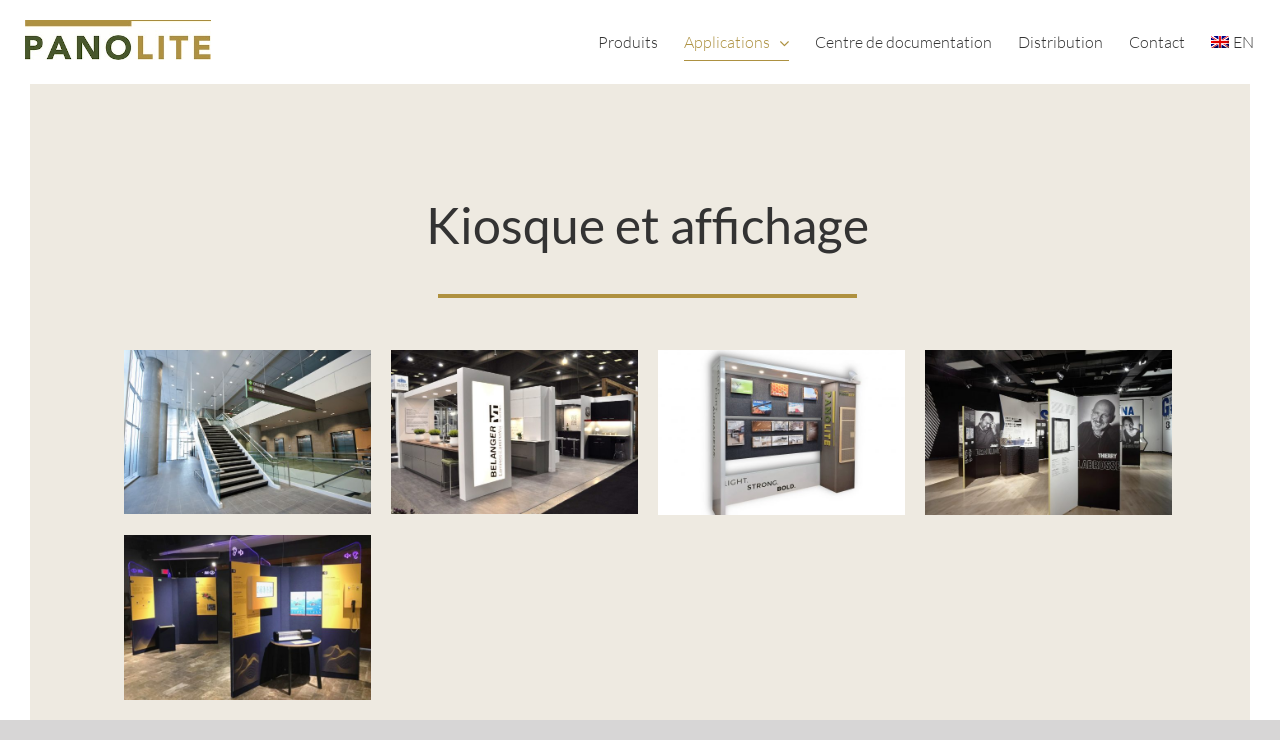

--- FILE ---
content_type: text/html; charset=UTF-8
request_url: https://panolite.com/portfolio-items/kiosque-et-affichage/
body_size: 16945
content:

<!DOCTYPE html>
<html class="avada-html-layout-wide avada-html-header-position-top avada-has-site-width-percent avada-is-100-percent-template avada-has-site-width-100-percent" lang="fr-FR" prefix="og: http://ogp.me/ns# fb: http://ogp.me/ns/fb#">
<head>
	<meta http-equiv="X-UA-Compatible" content="IE=edge" />
	<meta http-equiv="Content-Type" content="text/html; charset=utf-8"/>
	<meta name="viewport" content="width=device-width, initial-scale=1" />
	<meta name='robots' content='index, follow, max-image-preview:large, max-snippet:-1, max-video-preview:-1' />
<link rel="alternate" hreflang="fr" href="https://panolite.com/portfolio-items/kiosque-et-affichage/" />
<link rel="alternate" hreflang="en" href="https://panolite.com/en/portfolio-items/kiosk-display-and-signage/" />
<link rel="alternate" hreflang="x-default" href="https://panolite.com/portfolio-items/kiosque-et-affichage/" />

	<!-- This site is optimized with the Yoast SEO Premium plugin v24.6 (Yoast SEO v24.6) - https://yoast.com/wordpress/plugins/seo/ -->
	<title>Kiosque et affichage - Panolite</title>
	<link rel="canonical" href="https://panolite.com/portfolio-items/kiosque-et-affichage/" />
	<meta property="og:locale" content="fr_FR" />
	<meta property="og:type" content="article" />
	<meta property="og:title" content="Kiosque et affichage" />
	<meta property="og:url" content="https://panolite.com/portfolio-items/kiosque-et-affichage/" />
	<meta property="og:site_name" content="Panolite" />
	<meta property="article:publisher" content="https://www.facebook.com/Panolite-124415447577796/" />
	<meta property="article:modified_time" content="2020-08-05T14:35:14+00:00" />
	<meta property="og:image" content="https://panolite.com/wp-content/uploads/2020/02/10141523133_944c3ff60d_o.jpg" />
	<meta property="og:image:width" content="1202" />
	<meta property="og:image:height" content="800" />
	<meta property="og:image:type" content="image/jpeg" />
	<meta name="twitter:card" content="summary_large_image" />
	<meta name="twitter:label1" content="Durée de lecture estimée" />
	<meta name="twitter:data1" content="8 minutes" />
	<script type="application/ld+json" class="yoast-schema-graph">{"@context":"https://schema.org","@graph":[{"@type":"WebPage","@id":"https://panolite.com/portfolio-items/kiosque-et-affichage/","url":"https://panolite.com/portfolio-items/kiosque-et-affichage/","name":"Kiosque et affichage - Panolite","isPartOf":{"@id":"https://panolite.com/#website"},"primaryImageOfPage":{"@id":"https://panolite.com/portfolio-items/kiosque-et-affichage/#primaryimage"},"image":{"@id":"https://panolite.com/portfolio-items/kiosque-et-affichage/#primaryimage"},"thumbnailUrl":"https://panolite.com/wp-content/uploads/2020/02/10141523133_944c3ff60d_o.jpg","datePublished":"2020-02-21T17:13:20+00:00","dateModified":"2020-08-05T14:35:14+00:00","breadcrumb":{"@id":"https://panolite.com/portfolio-items/kiosque-et-affichage/#breadcrumb"},"inLanguage":"fr-FR","potentialAction":[{"@type":"ReadAction","target":["https://panolite.com/portfolio-items/kiosque-et-affichage/"]}]},{"@type":"ImageObject","inLanguage":"fr-FR","@id":"https://panolite.com/portfolio-items/kiosque-et-affichage/#primaryimage","url":"https://panolite.com/wp-content/uploads/2020/02/10141523133_944c3ff60d_o.jpg","contentUrl":"https://panolite.com/wp-content/uploads/2020/02/10141523133_944c3ff60d_o.jpg","width":1202,"height":800},{"@type":"BreadcrumbList","@id":"https://panolite.com/portfolio-items/kiosque-et-affichage/#breadcrumb","itemListElement":[{"@type":"ListItem","position":1,"name":"Home","item":"https://panolite.com/"},{"@type":"ListItem","position":2,"name":"Portfolio","item":"https://panolite.com/portfolio-items/"},{"@type":"ListItem","position":3,"name":"Kiosque et affichage"}]},{"@type":"WebSite","@id":"https://panolite.com/#website","url":"https://panolite.com/","name":"Panolite Inc.","description":"Léger, Fort, Audacieux - Panneaux légers éco-responsables","publisher":{"@id":"https://panolite.com/#organization"},"potentialAction":[{"@type":"SearchAction","target":{"@type":"EntryPoint","urlTemplate":"https://panolite.com/?s={search_term_string}"},"query-input":{"@type":"PropertyValueSpecification","valueRequired":true,"valueName":"search_term_string"}}],"inLanguage":"fr-FR"},{"@type":"Organization","@id":"https://panolite.com/#organization","name":"Panolite Inc.","url":"https://panolite.com/","logo":{"@type":"ImageObject","inLanguage":"fr-FR","@id":"https://panolite.com/#/schema/logo/image/","url":"https://panolite.com/wp-content/uploads/2020/02/LogoTransp35.png","contentUrl":"https://panolite.com/wp-content/uploads/2020/02/LogoTransp35.png","width":165,"height":35,"caption":"Panolite Inc."},"image":{"@id":"https://panolite.com/#/schema/logo/image/"},"sameAs":["https://www.facebook.com/Panolite-124415447577796/","https://www.linkedin.com/company/panolite","https://www.youtube.com/channel/UCMIa-sF7wGgMHWnrqjidmiw"]}]}</script>
	<!-- / Yoast SEO Premium plugin. -->


<link rel="alternate" type="application/rss+xml" title="Panolite &raquo; Flux" href="https://panolite.com/feed/" />
<link rel="alternate" type="application/rss+xml" title="Panolite &raquo; Flux des commentaires" href="https://panolite.com/comments/feed/" />
		
		
		
				<link rel="alternate" type="application/rss+xml" title="Panolite &raquo; Kiosque et affichage Flux des commentaires" href="https://panolite.com/portfolio-items/kiosque-et-affichage/feed/" />
					<meta name="description" content="Kiosque et affichage           
Kiosque et affichage           
Kiosque et affichage"/>
				
		<meta property="og:locale" content="fr_FR"/>
		<meta property="og:type" content="article"/>
		<meta property="og:site_name" content="Panolite"/>
		<meta property="og:title" content="Kiosque et affichage - Panolite"/>
				<meta property="og:description" content="Kiosque et affichage           
Kiosque et affichage           
Kiosque et affichage"/>
				<meta property="og:url" content="https://panolite.com/portfolio-items/kiosque-et-affichage/"/>
													<meta property="article:modified_time" content="2020-08-05T14:35:14-05:00"/>
											<meta property="og:image" content="https://panolite.com/wp-content/uploads/2020/02/10141523133_944c3ff60d_o.jpg"/>
		<meta property="og:image:width" content="1202"/>
		<meta property="og:image:height" content="800"/>
		<meta property="og:image:type" content="image/jpeg"/>
						<!-- This site uses the Google Analytics by MonsterInsights plugin v9.11.1 - Using Analytics tracking - https://www.monsterinsights.com/ -->
							<script src="//www.googletagmanager.com/gtag/js?id=G-844BYJLZHK"  data-cfasync="false" data-wpfc-render="false" type="text/javascript" async></script>
			<script data-cfasync="false" data-wpfc-render="false" type="text/javascript">
				var mi_version = '9.11.1';
				var mi_track_user = true;
				var mi_no_track_reason = '';
								var MonsterInsightsDefaultLocations = {"page_location":"https:\/\/panolite.com\/portfolio-items\/kiosque-et-affichage\/"};
								if ( typeof MonsterInsightsPrivacyGuardFilter === 'function' ) {
					var MonsterInsightsLocations = (typeof MonsterInsightsExcludeQuery === 'object') ? MonsterInsightsPrivacyGuardFilter( MonsterInsightsExcludeQuery ) : MonsterInsightsPrivacyGuardFilter( MonsterInsightsDefaultLocations );
				} else {
					var MonsterInsightsLocations = (typeof MonsterInsightsExcludeQuery === 'object') ? MonsterInsightsExcludeQuery : MonsterInsightsDefaultLocations;
				}

								var disableStrs = [
										'ga-disable-G-844BYJLZHK',
									];

				/* Function to detect opted out users */
				function __gtagTrackerIsOptedOut() {
					for (var index = 0; index < disableStrs.length; index++) {
						if (document.cookie.indexOf(disableStrs[index] + '=true') > -1) {
							return true;
						}
					}

					return false;
				}

				/* Disable tracking if the opt-out cookie exists. */
				if (__gtagTrackerIsOptedOut()) {
					for (var index = 0; index < disableStrs.length; index++) {
						window[disableStrs[index]] = true;
					}
				}

				/* Opt-out function */
				function __gtagTrackerOptout() {
					for (var index = 0; index < disableStrs.length; index++) {
						document.cookie = disableStrs[index] + '=true; expires=Thu, 31 Dec 2099 23:59:59 UTC; path=/';
						window[disableStrs[index]] = true;
					}
				}

				if ('undefined' === typeof gaOptout) {
					function gaOptout() {
						__gtagTrackerOptout();
					}
				}
								window.dataLayer = window.dataLayer || [];

				window.MonsterInsightsDualTracker = {
					helpers: {},
					trackers: {},
				};
				if (mi_track_user) {
					function __gtagDataLayer() {
						dataLayer.push(arguments);
					}

					function __gtagTracker(type, name, parameters) {
						if (!parameters) {
							parameters = {};
						}

						if (parameters.send_to) {
							__gtagDataLayer.apply(null, arguments);
							return;
						}

						if (type === 'event') {
														parameters.send_to = monsterinsights_frontend.v4_id;
							var hookName = name;
							if (typeof parameters['event_category'] !== 'undefined') {
								hookName = parameters['event_category'] + ':' + name;
							}

							if (typeof MonsterInsightsDualTracker.trackers[hookName] !== 'undefined') {
								MonsterInsightsDualTracker.trackers[hookName](parameters);
							} else {
								__gtagDataLayer('event', name, parameters);
							}
							
						} else {
							__gtagDataLayer.apply(null, arguments);
						}
					}

					__gtagTracker('js', new Date());
					__gtagTracker('set', {
						'developer_id.dZGIzZG': true,
											});
					if ( MonsterInsightsLocations.page_location ) {
						__gtagTracker('set', MonsterInsightsLocations);
					}
										__gtagTracker('config', 'G-844BYJLZHK', {"forceSSL":"true","link_attribution":"true"} );
										window.gtag = __gtagTracker;										(function () {
						/* https://developers.google.com/analytics/devguides/collection/analyticsjs/ */
						/* ga and __gaTracker compatibility shim. */
						var noopfn = function () {
							return null;
						};
						var newtracker = function () {
							return new Tracker();
						};
						var Tracker = function () {
							return null;
						};
						var p = Tracker.prototype;
						p.get = noopfn;
						p.set = noopfn;
						p.send = function () {
							var args = Array.prototype.slice.call(arguments);
							args.unshift('send');
							__gaTracker.apply(null, args);
						};
						var __gaTracker = function () {
							var len = arguments.length;
							if (len === 0) {
								return;
							}
							var f = arguments[len - 1];
							if (typeof f !== 'object' || f === null || typeof f.hitCallback !== 'function') {
								if ('send' === arguments[0]) {
									var hitConverted, hitObject = false, action;
									if ('event' === arguments[1]) {
										if ('undefined' !== typeof arguments[3]) {
											hitObject = {
												'eventAction': arguments[3],
												'eventCategory': arguments[2],
												'eventLabel': arguments[4],
												'value': arguments[5] ? arguments[5] : 1,
											}
										}
									}
									if ('pageview' === arguments[1]) {
										if ('undefined' !== typeof arguments[2]) {
											hitObject = {
												'eventAction': 'page_view',
												'page_path': arguments[2],
											}
										}
									}
									if (typeof arguments[2] === 'object') {
										hitObject = arguments[2];
									}
									if (typeof arguments[5] === 'object') {
										Object.assign(hitObject, arguments[5]);
									}
									if ('undefined' !== typeof arguments[1].hitType) {
										hitObject = arguments[1];
										if ('pageview' === hitObject.hitType) {
											hitObject.eventAction = 'page_view';
										}
									}
									if (hitObject) {
										action = 'timing' === arguments[1].hitType ? 'timing_complete' : hitObject.eventAction;
										hitConverted = mapArgs(hitObject);
										__gtagTracker('event', action, hitConverted);
									}
								}
								return;
							}

							function mapArgs(args) {
								var arg, hit = {};
								var gaMap = {
									'eventCategory': 'event_category',
									'eventAction': 'event_action',
									'eventLabel': 'event_label',
									'eventValue': 'event_value',
									'nonInteraction': 'non_interaction',
									'timingCategory': 'event_category',
									'timingVar': 'name',
									'timingValue': 'value',
									'timingLabel': 'event_label',
									'page': 'page_path',
									'location': 'page_location',
									'title': 'page_title',
									'referrer' : 'page_referrer',
								};
								for (arg in args) {
																		if (!(!args.hasOwnProperty(arg) || !gaMap.hasOwnProperty(arg))) {
										hit[gaMap[arg]] = args[arg];
									} else {
										hit[arg] = args[arg];
									}
								}
								return hit;
							}

							try {
								f.hitCallback();
							} catch (ex) {
							}
						};
						__gaTracker.create = newtracker;
						__gaTracker.getByName = newtracker;
						__gaTracker.getAll = function () {
							return [];
						};
						__gaTracker.remove = noopfn;
						__gaTracker.loaded = true;
						window['__gaTracker'] = __gaTracker;
					})();
									} else {
										console.log("");
					(function () {
						function __gtagTracker() {
							return null;
						}

						window['__gtagTracker'] = __gtagTracker;
						window['gtag'] = __gtagTracker;
					})();
									}
			</script>
							<!-- / Google Analytics by MonsterInsights -->
		<script type="text/javascript">
/* <![CDATA[ */
window._wpemojiSettings = {"baseUrl":"https:\/\/s.w.org\/images\/core\/emoji\/15.0.3\/72x72\/","ext":".png","svgUrl":"https:\/\/s.w.org\/images\/core\/emoji\/15.0.3\/svg\/","svgExt":".svg","source":{"concatemoji":"https:\/\/panolite.com\/wp-includes\/js\/wp-emoji-release.min.js?ver=ef56fbdab658ff97363eda09a6c02fff"}};
/*! This file is auto-generated */
!function(i,n){var o,s,e;function c(e){try{var t={supportTests:e,timestamp:(new Date).valueOf()};sessionStorage.setItem(o,JSON.stringify(t))}catch(e){}}function p(e,t,n){e.clearRect(0,0,e.canvas.width,e.canvas.height),e.fillText(t,0,0);var t=new Uint32Array(e.getImageData(0,0,e.canvas.width,e.canvas.height).data),r=(e.clearRect(0,0,e.canvas.width,e.canvas.height),e.fillText(n,0,0),new Uint32Array(e.getImageData(0,0,e.canvas.width,e.canvas.height).data));return t.every(function(e,t){return e===r[t]})}function u(e,t,n){switch(t){case"flag":return n(e,"\ud83c\udff3\ufe0f\u200d\u26a7\ufe0f","\ud83c\udff3\ufe0f\u200b\u26a7\ufe0f")?!1:!n(e,"\ud83c\uddfa\ud83c\uddf3","\ud83c\uddfa\u200b\ud83c\uddf3")&&!n(e,"\ud83c\udff4\udb40\udc67\udb40\udc62\udb40\udc65\udb40\udc6e\udb40\udc67\udb40\udc7f","\ud83c\udff4\u200b\udb40\udc67\u200b\udb40\udc62\u200b\udb40\udc65\u200b\udb40\udc6e\u200b\udb40\udc67\u200b\udb40\udc7f");case"emoji":return!n(e,"\ud83d\udc26\u200d\u2b1b","\ud83d\udc26\u200b\u2b1b")}return!1}function f(e,t,n){var r="undefined"!=typeof WorkerGlobalScope&&self instanceof WorkerGlobalScope?new OffscreenCanvas(300,150):i.createElement("canvas"),a=r.getContext("2d",{willReadFrequently:!0}),o=(a.textBaseline="top",a.font="600 32px Arial",{});return e.forEach(function(e){o[e]=t(a,e,n)}),o}function t(e){var t=i.createElement("script");t.src=e,t.defer=!0,i.head.appendChild(t)}"undefined"!=typeof Promise&&(o="wpEmojiSettingsSupports",s=["flag","emoji"],n.supports={everything:!0,everythingExceptFlag:!0},e=new Promise(function(e){i.addEventListener("DOMContentLoaded",e,{once:!0})}),new Promise(function(t){var n=function(){try{var e=JSON.parse(sessionStorage.getItem(o));if("object"==typeof e&&"number"==typeof e.timestamp&&(new Date).valueOf()<e.timestamp+604800&&"object"==typeof e.supportTests)return e.supportTests}catch(e){}return null}();if(!n){if("undefined"!=typeof Worker&&"undefined"!=typeof OffscreenCanvas&&"undefined"!=typeof URL&&URL.createObjectURL&&"undefined"!=typeof Blob)try{var e="postMessage("+f.toString()+"("+[JSON.stringify(s),u.toString(),p.toString()].join(",")+"));",r=new Blob([e],{type:"text/javascript"}),a=new Worker(URL.createObjectURL(r),{name:"wpTestEmojiSupports"});return void(a.onmessage=function(e){c(n=e.data),a.terminate(),t(n)})}catch(e){}c(n=f(s,u,p))}t(n)}).then(function(e){for(var t in e)n.supports[t]=e[t],n.supports.everything=n.supports.everything&&n.supports[t],"flag"!==t&&(n.supports.everythingExceptFlag=n.supports.everythingExceptFlag&&n.supports[t]);n.supports.everythingExceptFlag=n.supports.everythingExceptFlag&&!n.supports.flag,n.DOMReady=!1,n.readyCallback=function(){n.DOMReady=!0}}).then(function(){return e}).then(function(){var e;n.supports.everything||(n.readyCallback(),(e=n.source||{}).concatemoji?t(e.concatemoji):e.wpemoji&&e.twemoji&&(t(e.twemoji),t(e.wpemoji)))}))}((window,document),window._wpemojiSettings);
/* ]]> */
</script>
<style id='wp-emoji-styles-inline-css' type='text/css'>

	img.wp-smiley, img.emoji {
		display: inline !important;
		border: none !important;
		box-shadow: none !important;
		height: 1em !important;
		width: 1em !important;
		margin: 0 0.07em !important;
		vertical-align: -0.1em !important;
		background: none !important;
		padding: 0 !important;
	}
</style>
<link rel='stylesheet' id='wpml-menu-item-0-css' href='https://panolite.com/wp-content/plugins/sitepress-multilingual-cms/templates/language-switchers/menu-item/style.min.css?ver=1' type='text/css' media='all' />
<style id='wpml-menu-item-0-inline-css' type='text/css'>
.wpml-ls-slot-3.wpml-ls-current-language, .wpml-ls-slot-3.wpml-ls-current-language a, .wpml-ls-slot-3.wpml-ls-current-language a:visited{color:#ae9141;}
</style>
<link rel='stylesheet' id='fusion-dynamic-css-css' href='https://panolite.com/wp-content/uploads/fusion-styles/004f107e66f87f85a577aa7ea2600031.min.css?ver=3.11.14' type='text/css' media='all' />
<script type="text/javascript" src="https://panolite.com/wp-content/plugins/google-analytics-for-wordpress/assets/js/frontend-gtag.min.js?ver=9.11.1" id="monsterinsights-frontend-script-js" async="async" data-wp-strategy="async"></script>
<script data-cfasync="false" data-wpfc-render="false" type="text/javascript" id='monsterinsights-frontend-script-js-extra'>/* <![CDATA[ */
var monsterinsights_frontend = {"js_events_tracking":"true","download_extensions":"doc,pdf,ppt,zip,xls,docx,pptx,xlsx","inbound_paths":"[{\"path\":\"\\\/go\\\/\",\"label\":\"affiliate\"},{\"path\":\"\\\/recommend\\\/\",\"label\":\"affiliate\"}]","home_url":"https:\/\/panolite.com","hash_tracking":"false","v4_id":"G-844BYJLZHK"};/* ]]> */
</script>
<script type="text/javascript" src="https://panolite.com/wp-includes/js/jquery/jquery.min.js?ver=3.7.1" id="jquery-core-js"></script>
<script type="text/javascript" src="https://panolite.com/wp-includes/js/jquery/jquery-migrate.min.js?ver=3.4.1" id="jquery-migrate-js"></script>
<link rel="https://api.w.org/" href="https://panolite.com/wp-json/" /><link rel="alternate" title="JSON" type="application/json" href="https://panolite.com/wp-json/wp/v2/avada_portfolio/3008" /><link rel="EditURI" type="application/rsd+xml" title="RSD" href="https://panolite.com/xmlrpc.php?rsd" />
<link rel="alternate" title="oEmbed (JSON)" type="application/json+oembed" href="https://panolite.com/wp-json/oembed/1.0/embed?url=https%3A%2F%2Fpanolite.com%2Fportfolio-items%2Fkiosque-et-affichage%2F" />
<link rel="alternate" title="oEmbed (XML)" type="text/xml+oembed" href="https://panolite.com/wp-json/oembed/1.0/embed?url=https%3A%2F%2Fpanolite.com%2Fportfolio-items%2Fkiosque-et-affichage%2F&#038;format=xml" />
<meta name="generator" content="WPML ver:4.7.1 stt:1,4;" />
<style type="text/css" id="css-fb-visibility">@media screen and (max-width: 640px){.fusion-no-small-visibility{display:none !important;}body .sm-text-align-center{text-align:center !important;}body .sm-text-align-left{text-align:left !important;}body .sm-text-align-right{text-align:right !important;}body .sm-flex-align-center{justify-content:center !important;}body .sm-flex-align-flex-start{justify-content:flex-start !important;}body .sm-flex-align-flex-end{justify-content:flex-end !important;}body .sm-mx-auto{margin-left:auto !important;margin-right:auto !important;}body .sm-ml-auto{margin-left:auto !important;}body .sm-mr-auto{margin-right:auto !important;}body .fusion-absolute-position-small{position:absolute;top:auto;width:100%;}.awb-sticky.awb-sticky-small{ position: sticky; top: var(--awb-sticky-offset,0); }}@media screen and (min-width: 641px) and (max-width: 1024px){.fusion-no-medium-visibility{display:none !important;}body .md-text-align-center{text-align:center !important;}body .md-text-align-left{text-align:left !important;}body .md-text-align-right{text-align:right !important;}body .md-flex-align-center{justify-content:center !important;}body .md-flex-align-flex-start{justify-content:flex-start !important;}body .md-flex-align-flex-end{justify-content:flex-end !important;}body .md-mx-auto{margin-left:auto !important;margin-right:auto !important;}body .md-ml-auto{margin-left:auto !important;}body .md-mr-auto{margin-right:auto !important;}body .fusion-absolute-position-medium{position:absolute;top:auto;width:100%;}.awb-sticky.awb-sticky-medium{ position: sticky; top: var(--awb-sticky-offset,0); }}@media screen and (min-width: 1025px){.fusion-no-large-visibility{display:none !important;}body .lg-text-align-center{text-align:center !important;}body .lg-text-align-left{text-align:left !important;}body .lg-text-align-right{text-align:right !important;}body .lg-flex-align-center{justify-content:center !important;}body .lg-flex-align-flex-start{justify-content:flex-start !important;}body .lg-flex-align-flex-end{justify-content:flex-end !important;}body .lg-mx-auto{margin-left:auto !important;margin-right:auto !important;}body .lg-ml-auto{margin-left:auto !important;}body .lg-mr-auto{margin-right:auto !important;}body .fusion-absolute-position-large{position:absolute;top:auto;width:100%;}.awb-sticky.awb-sticky-large{ position: sticky; top: var(--awb-sticky-offset,0); }}</style><style type="text/css">.recentcomments a{display:inline !important;padding:0 !important;margin:0 !important;}</style><link rel="icon" href="https://panolite.com/wp-content/uploads/2020/06/cropped-panolite_website_icon-01-32x32.png" sizes="32x32" />
<link rel="icon" href="https://panolite.com/wp-content/uploads/2020/06/cropped-panolite_website_icon-01-192x192.png" sizes="192x192" />
<link rel="apple-touch-icon" href="https://panolite.com/wp-content/uploads/2020/06/cropped-panolite_website_icon-01-180x180.png" />
<meta name="msapplication-TileImage" content="https://panolite.com/wp-content/uploads/2020/06/cropped-panolite_website_icon-01-270x270.png" />
		<script type="text/javascript">
			var doc = document.documentElement;
			doc.setAttribute( 'data-useragent', navigator.userAgent );
		</script>
		
	</head>

<body data-rsssl=1 class="avada_portfolio-template-default single single-avada_portfolio postid-3008 single-format-standard fusion-image-hovers fusion-pagination-sizing fusion-button_type-flat fusion-button_span-no fusion-button_gradient-linear avada-image-rollover-circle-yes avada-image-rollover-yes avada-image-rollover-direction-fade fusion-body ltr fusion-sticky-header no-tablet-sticky-header no-mobile-sticky-header no-mobile-slidingbar no-mobile-totop avada-has-rev-slider-styles fusion-disable-outline fusion-sub-menu-fade mobile-logo-pos-left layout-wide-mode avada-has-boxed-modal-shadow- layout-scroll-offset-full avada-has-zero-margin-offset-top fusion-top-header menu-text-align-center mobile-menu-design-modern fusion-show-pagination-text fusion-header-layout-v1 avada-responsive avada-footer-fx-parallax-effect avada-menu-highlight-style-bottombar fusion-search-form-classic fusion-main-menu-search-dropdown fusion-avatar-square avada-dropdown-styles avada-blog-layout-large avada-blog-archive-layout-large avada-header-shadow-no avada-menu-icon-position-left avada-has-megamenu-shadow avada-has-100-footer avada-has-breadcrumb-mobile-hidden avada-has-titlebar-hide avada-has-pagination-width_height avada-flyout-menu-direction-fade avada-ec-views-v1" data-awb-post-id="3008">
		<a class="skip-link screen-reader-text" href="#content">Passer au contenu</a>

	<div id="boxed-wrapper">
		
		<div id="wrapper" class="fusion-wrapper">
			<div id="home" style="position:relative;top:-1px;"></div>
							
					
			<header class="fusion-header-wrapper">
				<div class="fusion-header-v1 fusion-logo-alignment fusion-logo-left fusion-sticky-menu- fusion-sticky-logo- fusion-mobile-logo-1  fusion-mobile-menu-design-modern">
					<div class="fusion-header-sticky-height"></div>
<div class="fusion-header">
	<div class="fusion-row">
					<div class="fusion-logo" data-margin-top="20px" data-margin-bottom="20px" data-margin-left="2%" data-margin-right="0%">
			<a class="fusion-logo-link"  href="https://panolite.com/" >

						<!-- standard logo -->
			<img src="https://panolite.com/wp-content/uploads/2020/01/logoPetit.png" srcset="https://panolite.com/wp-content/uploads/2020/01/logoPetit.png 1x" width="186" height="40" alt="Panolite Logo" data-retina_logo_url="" class="fusion-standard-logo" />

											<!-- mobile logo -->
				<img src="https://panolite.com/wp-content/uploads/2020/02/LogoTransp35.png" srcset="https://panolite.com/wp-content/uploads/2020/02/LogoTransp35.png 1x, https://panolite.com/wp-content/uploads/2020/02/MobileLogo-1.png 2x" width="165" height="35" style="max-height:35px;height:auto;" alt="Panolite Logo" data-retina_logo_url="https://panolite.com/wp-content/uploads/2020/02/MobileLogo-1.png" class="fusion-mobile-logo" />
			
					</a>
		</div>		<nav class="fusion-main-menu" aria-label="Menu principal"><ul id="menu-main" class="fusion-menu"><li  id="menu-item-1733"  class="menu-item menu-item-type-post_type menu-item-object-page menu-item-1733"  data-item-id="1733"><a  href="https://panolite.com/produits/" class="fusion-bottombar-highlight"><span class="menu-text">Produits</span></a></li><li  id="menu-item-1732"  class="menu-item menu-item-type-post_type menu-item-object-page current-menu-ancestor current-menu-parent current_page_parent current_page_ancestor menu-item-has-children menu-item-1732 fusion-dropdown-menu"  data-item-id="1732"><a  href="https://panolite.com/applications/" class="fusion-bottombar-highlight"><span class="menu-text">Applications</span> <span class="fusion-caret"><i class="fusion-dropdown-indicator" aria-hidden="true"></i></span></a><ul class="sub-menu"><li  id="menu-item-3258"  class="menu-item menu-item-type-custom menu-item-object-custom menu-item-3258 fusion-dropdown-submenu" ><a  href="https://panolite.com/portfolio-items/panneaux-et-poutrelles-suspendus/" class="fusion-bottombar-highlight"><span>Panneaux et poutrelles suspendus</span></a></li><li  id="menu-item-3259"  class="menu-item menu-item-type-custom menu-item-object-custom menu-item-3259 fusion-dropdown-submenu" ><a  href="https://panolite.com/portfolio-items/portes/" class="fusion-bottombar-highlight"><span>Portes</span></a></li><li  id="menu-item-3260"  class="menu-item menu-item-type-custom menu-item-object-custom menu-item-3260 fusion-dropdown-submenu" ><a  href="https://panolite.com/portfolio-items/panneaux-acoustiques/" class="fusion-bottombar-highlight"><span>Panneaux acoustiques</span></a></li><li  id="menu-item-3261"  class="menu-item menu-item-type-custom menu-item-object-custom current-menu-item menu-item-3261 fusion-dropdown-submenu" ><a  href="https://panolite.com/portfolio-items/kiosque-et-affichage/" class="fusion-bottombar-highlight"><span>Kiosque et affichage</span></a></li><li  id="menu-item-3262"  class="menu-item menu-item-type-custom menu-item-object-custom menu-item-3262 fusion-dropdown-submenu" ><a  href="https://panolite.com/portfolio-items/panneaux-diviseurs/" class="fusion-bottombar-highlight"><span>Panneaux diviseurs</span></a></li><li  id="menu-item-3263"  class="menu-item menu-item-type-custom menu-item-object-custom menu-item-3263 fusion-dropdown-submenu" ><a  href="https://panolite.com/portfolio-items/mobilier-commercial/" class="fusion-bottombar-highlight"><span>Mobilier commercial</span></a></li><li  id="menu-item-3264"  class="menu-item menu-item-type-custom menu-item-object-custom menu-item-3264 fusion-dropdown-submenu" ><a  href="https://panolite.com/portfolio-items/mobilier-de-bureau/" class="fusion-bottombar-highlight"><span>Mobilier de bureau</span></a></li><li  id="menu-item-3266"  class="menu-item menu-item-type-custom menu-item-object-custom menu-item-3266 fusion-dropdown-submenu" ><a  href="https://panolite.com/portfolio-items/mobilier-residentiel/" class="fusion-bottombar-highlight"><span>Mobilier résidentiel</span></a></li><li  id="menu-item-3267"  class="menu-item menu-item-type-custom menu-item-object-custom menu-item-3267 fusion-dropdown-submenu" ><a  href="https://panolite.com/portfolio-items/tablettes/" class="fusion-bottombar-highlight"><span>Tablettes</span></a></li></ul></li><li  id="menu-item-1929"  class="menu-item menu-item-type-post_type menu-item-object-page menu-item-1929"  data-item-id="1929"><a  href="https://panolite.com/centre-de-documentation/" class="fusion-bottombar-highlight"><span class="menu-text">Centre de documentation</span></a></li><li  id="menu-item-1731"  class="menu-item menu-item-type-post_type menu-item-object-page menu-item-1731"  data-item-id="1731"><a  href="https://panolite.com/distribution/" class="fusion-bottombar-highlight"><span class="menu-text">Distribution</span></a></li><li  id="menu-item-1729"  class="menu-item menu-item-type-post_type menu-item-object-page menu-item-1729"  data-item-id="1729"><a  href="https://panolite.com/contact/" class="fusion-bottombar-highlight"><span class="menu-text">Contact</span></a></li><li  id="menu-item-wpml-ls-3-en"  class="menu-item wpml-ls-slot-3 wpml-ls-item wpml-ls-item-en wpml-ls-menu-item wpml-ls-first-item wpml-ls-last-item menu-item-type-wpml_ls_menu_item menu-item-object-wpml_ls_menu_item menu-item-wpml-ls-3-en"  data-classes="menu-item" data-item-id="wpml-ls-3-en"><a  title="Passer à EN" href="https://panolite.com/en/portfolio-items/kiosk-display-and-signage/" class="fusion-bottombar-highlight wpml-ls-link"><span class="menu-text"><img
            class="wpml-ls-flag"
            src="https://panolite.com/wp-content/plugins/sitepress-multilingual-cms/res/flags/en.png"
            alt=""
            
            
    /><span class="wpml-ls-native" lang="en">EN</span></span></a></li></ul></nav>	<div class="fusion-mobile-menu-icons">
							<a href="#" class="fusion-icon awb-icon-bars" aria-label="Afficher/masquer le menu mobile" aria-expanded="false"></a>
		
		
		
			</div>

<nav class="fusion-mobile-nav-holder fusion-mobile-menu-text-align-left" aria-label="Menu principal mobile"></nav>

					</div>
</div>
				</div>
				<div class="fusion-clearfix"></div>
			</header>
								
							<div id="sliders-container" class="fusion-slider-visibility">
					</div>
				
					
							
			
						<main id="main" class="clearfix width-100">
				<div class="fusion-row" style="max-width:100%;">
<section id="content" class=" portfolio-full" style="width: 100%;">
	
	
					<article id="post-3008" class="post-3008 avada_portfolio type-avada_portfolio status-publish format-standard has-post-thumbnail hentry">

				
						<div class="project-content">
				<span class="entry-title rich-snippet-hidden">Kiosque et affichage</span><span class="vcard rich-snippet-hidden"><span class="fn"><a href="https://panolite.com/author/alex/" title="Articles par alex campagna" rel="author">alex campagna</a></span></span><span class="updated rich-snippet-hidden">2020-08-05T10:35:14-04:00</span>				<div class="project-description post-content" style=" width:100%;">
										<div class="fusion-fullwidth fullwidth-box fusion-builder-row-1 nonhundred-percent-fullwidth non-hundred-percent-height-scrolling fusion-equal-height-columns fusion-no-small-visibility fusion-no-medium-visibility" style="--awb-border-radius-top-left:0px;--awb-border-radius-top-right:0px;--awb-border-radius-bottom-right:0px;--awb-border-radius-bottom-left:0px;--awb-margin-bottom:30px;--awb-flex-wrap:wrap;--awb-filter:saturate(102%);--awb-filter-transition:filter 0.3s ease;--awb-filter-hover:saturate(100%);" ><div class="fusion-builder-row fusion-row"><div class="fusion-layout-column fusion_builder_column fusion-builder-column-0 fusion_builder_column_1_1 1_1 fusion-one-full fusion-column-first fusion-column-last" style="--awb-padding-top:72px;--awb-padding-right:78px;--awb-padding-bottom:111px;--awb-padding-left:93px;--awb-bg-color:#eeeae1;--awb-bg-color-hover:#eeeae1;--awb-bg-size:cover;"><div class="fusion-column-wrapper fusion-column-has-shadow fusion-flex-column-wrapper-legacy"><div class="fusion-text fusion-text-1"><h1 style="text-align: center;">Kiosque et affichage</h1>
</div><div class="fusion-sep-clear"></div><div class="fusion-separator" style="margin-left: auto;margin-right: auto;margin-bottom:50px;width:100%;max-width:40%;"><div class="fusion-separator-border sep-single sep-solid" style="--awb-height:20px;--awb-amount:20px;--awb-sep-color:#ae9141;border-color:#ae9141;border-top-width:4px;"></div></div><div class="fusion-sep-clear"></div><div class="awb-gallery-wrapper awb-gallery-wrapper-1 button-span-no"><div style="margin:-9px;--awb-bordersize:0px;" class="fusion-gallery fusion-gallery-container fusion-grid-4 fusion-columns-total-5 fusion-gallery-layout-grid fusion-gallery-1"><div style="padding:9.5px;" class="fusion-grid-column fusion-gallery-column fusion-gallery-column-4 hover-type-zoomin"><div class="fusion-gallery-image"><a href="https://panolite.com/wp-content/uploads/2020/02/Lamcom_CRCHUM.jpg" rel="noreferrer" data-rel="iLightbox[gallery_image_1]" class="fusion-lightbox" target="_self"><img fetchpriority="high" decoding="async" src="https://panolite.com/wp-content/uploads/2020/02/Lamcom_CRCHUM.jpg" width="1202" height="800" alt="" title="Panolite Element &#8211; Lamcom &#8211; Affiche CRCHUM Sign" aria-label="Panolite Element &#8211; Lamcom &#8211; Affiche CRCHUM Sign" class="img-responsive wp-image-3692" srcset="https://panolite.com/wp-content/uploads/2020/02/Lamcom_CRCHUM-200x133.jpg 200w, https://panolite.com/wp-content/uploads/2020/02/Lamcom_CRCHUM-400x266.jpg 400w, https://panolite.com/wp-content/uploads/2020/02/Lamcom_CRCHUM-600x399.jpg 600w, https://panolite.com/wp-content/uploads/2020/02/Lamcom_CRCHUM-800x532.jpg 800w, https://panolite.com/wp-content/uploads/2020/02/Lamcom_CRCHUM-1200x799.jpg 1200w, https://panolite.com/wp-content/uploads/2020/02/Lamcom_CRCHUM.jpg 1202w" sizes="(min-width: 2200px) 100vw, (min-width: 856px) 473px, (min-width: 784px) 631px, (min-width: 712px) 784px, (min-width: 640px) 712px, " /></a></div></div><div style="padding:9.5px;" class="fusion-grid-column fusion-gallery-column fusion-gallery-column-4 hover-type-zoomin"><div class="fusion-gallery-image"><a href="https://panolite.com/wp-content/uploads/2020/02/Belanger_Laminates.jpg" rel="noreferrer" data-rel="iLightbox[gallery_image_1]" class="fusion-lightbox" target="_self"><img decoding="async" src="https://panolite.com/wp-content/uploads/2020/02/Belanger_Laminates.jpg" width="1203" height="800" alt="" title="Panolite Element &#8211; Kiosque Belanger Laminates Booth" aria-label="Panolite Element &#8211; Kiosque Belanger Laminates Booth" class="img-responsive wp-image-3688" srcset="https://panolite.com/wp-content/uploads/2020/02/Belanger_Laminates-200x133.jpg 200w, https://panolite.com/wp-content/uploads/2020/02/Belanger_Laminates-400x266.jpg 400w, https://panolite.com/wp-content/uploads/2020/02/Belanger_Laminates-600x399.jpg 600w, https://panolite.com/wp-content/uploads/2020/02/Belanger_Laminates-800x532.jpg 800w, https://panolite.com/wp-content/uploads/2020/02/Belanger_Laminates-1200x798.jpg 1200w, https://panolite.com/wp-content/uploads/2020/02/Belanger_Laminates.jpg 1203w" sizes="(min-width: 2200px) 100vw, (min-width: 856px) 473px, (min-width: 784px) 631px, (min-width: 712px) 784px, (min-width: 640px) 712px, " /></a></div></div><div style="padding:9.5px;" class="fusion-grid-column fusion-gallery-column fusion-gallery-column-4 hover-type-zoomin"><div class="fusion-gallery-image"><a href="https://panolite.com/wp-content/uploads/2020/02/Kiosque_Panolite_Booth-e1596635314597.jpg" rel="noreferrer" data-rel="iLightbox[gallery_image_1]" class="fusion-lightbox" target="_self"><img decoding="async" src="https://panolite.com/wp-content/uploads/2020/02/Kiosque_Panolite_Booth-e1596635314597.jpg" width="2274" height="1517" alt="" title="Panolite Element &#8211; Kiosque Panolite Booth" aria-label="Panolite Element &#8211; Kiosque Panolite Booth" class="img-responsive wp-image-3690" srcset="https://panolite.com/wp-content/uploads/2020/02/Kiosque_Panolite_Booth-e1596635314597-200x133.jpg 200w, https://panolite.com/wp-content/uploads/2020/02/Kiosque_Panolite_Booth-e1596635314597-400x267.jpg 400w, https://panolite.com/wp-content/uploads/2020/02/Kiosque_Panolite_Booth-e1596635314597-600x400.jpg 600w, https://panolite.com/wp-content/uploads/2020/02/Kiosque_Panolite_Booth-e1596635314597-800x534.jpg 800w, https://panolite.com/wp-content/uploads/2020/02/Kiosque_Panolite_Booth-e1596635314597-1200x801.jpg 1200w, https://panolite.com/wp-content/uploads/2020/02/Kiosque_Panolite_Booth-e1596635314597.jpg 2274w" sizes="(min-width: 2200px) 100vw, (min-width: 856px) 473px, (min-width: 784px) 631px, (min-width: 712px) 784px, (min-width: 640px) 712px, " /></a></div></div><div style="padding:9.5px;" class="fusion-grid-column fusion-gallery-column fusion-gallery-column-4 hover-type-zoomin"><div class="fusion-gallery-image"><a href="https://panolite.com/wp-content/uploads/2020/08/Expo-BDQ-Éric-Lajeunesse-3.jpg" rel="noreferrer" data-rel="iLightbox[gallery_image_1]" class="fusion-lightbox" target="_self"><img decoding="async" src="https://panolite.com/wp-content/uploads/2020/08/Expo-BDQ-Éric-Lajeunesse-3.jpg" width="1198" height="800" alt="" title="Panolite Element &#8211; Panneaux de kiosque &#8211; Booth panels &#8211; Expo BDQ &#8211; Éric Lajeunesse" aria-label="Panolite Element &#8211; Panneaux de kiosque &#8211; Booth panels &#8211; Expo BDQ &#8211; Éric Lajeunesse" class="img-responsive wp-image-3711" srcset="https://panolite.com/wp-content/uploads/2020/08/Expo-BDQ-Éric-Lajeunesse-3-200x134.jpg 200w, https://panolite.com/wp-content/uploads/2020/08/Expo-BDQ-Éric-Lajeunesse-3-400x267.jpg 400w, https://panolite.com/wp-content/uploads/2020/08/Expo-BDQ-Éric-Lajeunesse-3-600x401.jpg 600w, https://panolite.com/wp-content/uploads/2020/08/Expo-BDQ-Éric-Lajeunesse-3-800x534.jpg 800w, https://panolite.com/wp-content/uploads/2020/08/Expo-BDQ-Éric-Lajeunesse-3.jpg 1198w" sizes="(min-width: 2200px) 100vw, (min-width: 856px) 473px, (min-width: 784px) 631px, (min-width: 712px) 784px, (min-width: 640px) 712px, " /></a></div></div><div class="clearfix"></div><div style="padding:9.5px;" class="fusion-grid-column fusion-gallery-column fusion-gallery-column-4 hover-type-zoomin"><div class="fusion-gallery-image"><a href="https://panolite.com/wp-content/uploads/2020/08/Musé-Nature-Science-Exposition-Itinérant-sur-les-sons2-2-e1596638062663.jpg" rel="noreferrer" data-rel="iLightbox[gallery_image_1]" class="fusion-lightbox" target="_self"><img decoding="async" src="https://panolite.com/wp-content/uploads/2020/08/Musé-Nature-Science-Exposition-Itinérant-sur-les-sons2-2-e1596638062663.jpg" width="976" height="651" alt="" title="Panolite Tekboard &#8211; Panneaux acoustiques pour kiosque &#8211; Acoustic booth panels &#8211; Musée Nature Science" aria-label="Panolite Tekboard &#8211; Panneaux acoustiques pour kiosque &#8211; Acoustic booth panels &#8211; Musée Nature Science" class="img-responsive wp-image-3713" srcset="https://panolite.com/wp-content/uploads/2020/08/Musé-Nature-Science-Exposition-Itinérant-sur-les-sons2-2-e1596638062663-200x133.jpg 200w, https://panolite.com/wp-content/uploads/2020/08/Musé-Nature-Science-Exposition-Itinérant-sur-les-sons2-2-e1596638062663-400x267.jpg 400w, https://panolite.com/wp-content/uploads/2020/08/Musé-Nature-Science-Exposition-Itinérant-sur-les-sons2-2-e1596638062663-600x400.jpg 600w, https://panolite.com/wp-content/uploads/2020/08/Musé-Nature-Science-Exposition-Itinérant-sur-les-sons2-2-e1596638062663-800x534.jpg 800w, https://panolite.com/wp-content/uploads/2020/08/Musé-Nature-Science-Exposition-Itinérant-sur-les-sons2-2-e1596638062663.jpg 976w" sizes="(min-width: 2200px) 100vw, (min-width: 856px) 473px, (min-width: 784px) 631px, (min-width: 712px) 784px, (min-width: 640px) 712px, " /></a></div></div></div></div><div class="fusion-clearfix"></div></div></div></div></div><div class="fusion-fullwidth fullwidth-box fusion-builder-row-2 nonhundred-percent-fullwidth non-hundred-percent-height-scrolling fusion-equal-height-columns fusion-no-small-visibility fusion-no-large-visibility" style="--awb-border-radius-top-left:0px;--awb-border-radius-top-right:0px;--awb-border-radius-bottom-right:0px;--awb-border-radius-bottom-left:0px;--awb-padding-right:20px;--awb-padding-left:20px;--awb-margin-bottom:30px;--awb-flex-wrap:wrap;--awb-filter:saturate(102%);--awb-filter-transition:filter 0.3s ease;--awb-filter-hover:saturate(100%);" ><div class="fusion-builder-row fusion-row"><div class="fusion-layout-column fusion_builder_column fusion-builder-column-1 fusion_builder_column_1_1 1_1 fusion-one-full fusion-column-first fusion-column-last" style="--awb-padding-top:9px;--awb-padding-right:20px;--awb-padding-bottom:25px;--awb-padding-left:20px;--awb-bg-color:#eeeae1;--awb-bg-color-hover:#eeeae1;--awb-bg-size:cover;"><div class="fusion-column-wrapper fusion-column-has-shadow fusion-flex-column-wrapper-legacy"><div class="fusion-text fusion-text-2"><h1 style="text-align: center;">Kiosque et affichage</h1>
</div><div class="fusion-sep-clear"></div><div class="fusion-separator" style="margin-left: auto;margin-right: auto;margin-bottom:50px;width:100%;max-width:40%;"><div class="fusion-separator-border sep-single sep-solid" style="--awb-height:20px;--awb-amount:20px;--awb-sep-color:#ae9141;border-color:#ae9141;border-top-width:4px;"></div></div><div class="fusion-sep-clear"></div><div class="awb-gallery-wrapper awb-gallery-wrapper-2 button-span-no"><div style="margin:-9px;--awb-bordersize:0px;" class="fusion-gallery fusion-gallery-container fusion-grid-4 fusion-columns-total-5 fusion-gallery-layout-grid fusion-gallery-2"><div style="padding:9.5px;" class="fusion-grid-column fusion-gallery-column fusion-gallery-column-4 hover-type-zoomin"><div class="fusion-gallery-image"><a href="https://panolite.com/wp-content/uploads/2020/02/Lamcom_CRCHUM.jpg" rel="noreferrer" data-rel="iLightbox[gallery_image_2]" class="fusion-lightbox" target="_self"><img decoding="async" src="https://panolite.com/wp-content/uploads/2020/02/Lamcom_CRCHUM.jpg" width="1202" height="800" alt="" title="Panolite Element &#8211; Lamcom &#8211; Affiche CRCHUM Sign" aria-label="Panolite Element &#8211; Lamcom &#8211; Affiche CRCHUM Sign" class="img-responsive wp-image-3692" srcset="https://panolite.com/wp-content/uploads/2020/02/Lamcom_CRCHUM-200x133.jpg 200w, https://panolite.com/wp-content/uploads/2020/02/Lamcom_CRCHUM-400x266.jpg 400w, https://panolite.com/wp-content/uploads/2020/02/Lamcom_CRCHUM-600x399.jpg 600w, https://panolite.com/wp-content/uploads/2020/02/Lamcom_CRCHUM-800x532.jpg 800w, https://panolite.com/wp-content/uploads/2020/02/Lamcom_CRCHUM-1200x799.jpg 1200w, https://panolite.com/wp-content/uploads/2020/02/Lamcom_CRCHUM.jpg 1202w" sizes="(min-width: 2200px) 100vw, (min-width: 856px) 473px, (min-width: 784px) 631px, (min-width: 712px) 784px, (min-width: 640px) 712px, " /></a></div></div><div style="padding:9.5px;" class="fusion-grid-column fusion-gallery-column fusion-gallery-column-4 hover-type-zoomin"><div class="fusion-gallery-image"><a href="https://panolite.com/wp-content/uploads/2020/02/Belanger_Laminates.jpg" rel="noreferrer" data-rel="iLightbox[gallery_image_2]" class="fusion-lightbox" target="_self"><img decoding="async" src="https://panolite.com/wp-content/uploads/2020/02/Belanger_Laminates.jpg" width="1203" height="800" alt="" title="Panolite Element &#8211; Kiosque Belanger Laminates Booth" aria-label="Panolite Element &#8211; Kiosque Belanger Laminates Booth" class="img-responsive wp-image-3688" srcset="https://panolite.com/wp-content/uploads/2020/02/Belanger_Laminates-200x133.jpg 200w, https://panolite.com/wp-content/uploads/2020/02/Belanger_Laminates-400x266.jpg 400w, https://panolite.com/wp-content/uploads/2020/02/Belanger_Laminates-600x399.jpg 600w, https://panolite.com/wp-content/uploads/2020/02/Belanger_Laminates-800x532.jpg 800w, https://panolite.com/wp-content/uploads/2020/02/Belanger_Laminates-1200x798.jpg 1200w, https://panolite.com/wp-content/uploads/2020/02/Belanger_Laminates.jpg 1203w" sizes="(min-width: 2200px) 100vw, (min-width: 856px) 473px, (min-width: 784px) 631px, (min-width: 712px) 784px, (min-width: 640px) 712px, " /></a></div></div><div style="padding:9.5px;" class="fusion-grid-column fusion-gallery-column fusion-gallery-column-4 hover-type-zoomin"><div class="fusion-gallery-image"><a href="https://panolite.com/wp-content/uploads/2020/02/Kiosque_Panolite_Booth-e1596635314597.jpg" rel="noreferrer" data-rel="iLightbox[gallery_image_2]" class="fusion-lightbox" target="_self"><img decoding="async" src="https://panolite.com/wp-content/uploads/2020/02/Kiosque_Panolite_Booth-e1596635314597.jpg" width="2274" height="1517" alt="" title="Panolite Element &#8211; Kiosque Panolite Booth" aria-label="Panolite Element &#8211; Kiosque Panolite Booth" class="img-responsive wp-image-3690" srcset="https://panolite.com/wp-content/uploads/2020/02/Kiosque_Panolite_Booth-e1596635314597-200x133.jpg 200w, https://panolite.com/wp-content/uploads/2020/02/Kiosque_Panolite_Booth-e1596635314597-400x267.jpg 400w, https://panolite.com/wp-content/uploads/2020/02/Kiosque_Panolite_Booth-e1596635314597-600x400.jpg 600w, https://panolite.com/wp-content/uploads/2020/02/Kiosque_Panolite_Booth-e1596635314597-800x534.jpg 800w, https://panolite.com/wp-content/uploads/2020/02/Kiosque_Panolite_Booth-e1596635314597-1200x801.jpg 1200w, https://panolite.com/wp-content/uploads/2020/02/Kiosque_Panolite_Booth-e1596635314597.jpg 2274w" sizes="(min-width: 2200px) 100vw, (min-width: 856px) 473px, (min-width: 784px) 631px, (min-width: 712px) 784px, (min-width: 640px) 712px, " /></a></div></div><div class="clearfix"></div><div style="padding:9.5px;" class="fusion-grid-column fusion-gallery-column fusion-gallery-column-4 hover-type-zoomin"><div class="fusion-gallery-image"><a href="https://panolite.com/wp-content/uploads/2020/08/Expo-BDQ-Éric-Lajeunesse-3.jpg" rel="noreferrer" data-rel="iLightbox[gallery_image_2]" class="fusion-lightbox" target="_self"><img decoding="async" src="https://panolite.com/wp-content/uploads/2020/08/Expo-BDQ-Éric-Lajeunesse-3.jpg" width="1198" height="800" alt="" title="Panolite Element &#8211; Panneaux de kiosque &#8211; Booth panels &#8211; Expo BDQ &#8211; Éric Lajeunesse" aria-label="Panolite Element &#8211; Panneaux de kiosque &#8211; Booth panels &#8211; Expo BDQ &#8211; Éric Lajeunesse" class="img-responsive wp-image-3711" srcset="https://panolite.com/wp-content/uploads/2020/08/Expo-BDQ-Éric-Lajeunesse-3-200x134.jpg 200w, https://panolite.com/wp-content/uploads/2020/08/Expo-BDQ-Éric-Lajeunesse-3-400x267.jpg 400w, https://panolite.com/wp-content/uploads/2020/08/Expo-BDQ-Éric-Lajeunesse-3-600x401.jpg 600w, https://panolite.com/wp-content/uploads/2020/08/Expo-BDQ-Éric-Lajeunesse-3-800x534.jpg 800w, https://panolite.com/wp-content/uploads/2020/08/Expo-BDQ-Éric-Lajeunesse-3.jpg 1198w" sizes="(min-width: 2200px) 100vw, (min-width: 856px) 473px, (min-width: 784px) 631px, (min-width: 712px) 784px, (min-width: 640px) 712px, " /></a></div></div><div style="padding:9.5px;" class="fusion-grid-column fusion-gallery-column fusion-gallery-column-4 hover-type-zoomin"><div class="fusion-gallery-image"><a href="https://panolite.com/wp-content/uploads/2020/08/Musé-Nature-Science-Exposition-Itinérant-sur-les-sons2-2-e1596638062663.jpg" rel="noreferrer" data-rel="iLightbox[gallery_image_2]" class="fusion-lightbox" target="_self"><img decoding="async" src="https://panolite.com/wp-content/uploads/2020/08/Musé-Nature-Science-Exposition-Itinérant-sur-les-sons2-2-e1596638062663.jpg" width="976" height="651" alt="" title="Panolite Tekboard &#8211; Panneaux acoustiques pour kiosque &#8211; Acoustic booth panels &#8211; Musée Nature Science" aria-label="Panolite Tekboard &#8211; Panneaux acoustiques pour kiosque &#8211; Acoustic booth panels &#8211; Musée Nature Science" class="img-responsive wp-image-3713" srcset="https://panolite.com/wp-content/uploads/2020/08/Musé-Nature-Science-Exposition-Itinérant-sur-les-sons2-2-e1596638062663-200x133.jpg 200w, https://panolite.com/wp-content/uploads/2020/08/Musé-Nature-Science-Exposition-Itinérant-sur-les-sons2-2-e1596638062663-400x267.jpg 400w, https://panolite.com/wp-content/uploads/2020/08/Musé-Nature-Science-Exposition-Itinérant-sur-les-sons2-2-e1596638062663-600x400.jpg 600w, https://panolite.com/wp-content/uploads/2020/08/Musé-Nature-Science-Exposition-Itinérant-sur-les-sons2-2-e1596638062663-800x534.jpg 800w, https://panolite.com/wp-content/uploads/2020/08/Musé-Nature-Science-Exposition-Itinérant-sur-les-sons2-2-e1596638062663.jpg 976w" sizes="(min-width: 2200px) 100vw, (min-width: 856px) 473px, (min-width: 784px) 631px, (min-width: 712px) 784px, (min-width: 640px) 712px, " /></a></div></div></div></div><div class="fusion-clearfix"></div></div></div></div></div><div class="fusion-fullwidth fullwidth-box fusion-builder-row-3 nonhundred-percent-fullwidth non-hundred-percent-height-scrolling fusion-equal-height-columns fusion-no-medium-visibility fusion-no-large-visibility" style="--awb-border-radius-top-left:0px;--awb-border-radius-top-right:0px;--awb-border-radius-bottom-right:0px;--awb-border-radius-bottom-left:0px;--awb-padding-right:0px;--awb-padding-left:0px;--awb-margin-bottom:0px;--awb-flex-wrap:wrap;--awb-filter:saturate(102%);--awb-filter-transition:filter 0.3s ease;--awb-filter-hover:saturate(100%);" ><div class="fusion-builder-row fusion-row"><div class="fusion-layout-column fusion_builder_column fusion-builder-column-2 fusion_builder_column_1_1 1_1 fusion-one-full fusion-column-first fusion-column-last" style="--awb-padding-top:5px;--awb-padding-right:20px;--awb-padding-bottom:19px;--awb-padding-left:20px;--awb-bg-color:#eeeae1;--awb-bg-color-hover:#eeeae1;--awb-bg-size:cover;"><div class="fusion-column-wrapper fusion-column-has-shadow fusion-flex-column-wrapper-legacy"><div class="fusion-text fusion-text-3"><h1 style="text-align: center; font-size: 36px;" data-fusion-font="true">Kiosque et affichage</h1>
</div><div class="fusion-sep-clear"></div><div class="fusion-separator" style="margin-left: auto;margin-right: auto;margin-bottom:50px;width:100%;max-width:40%;"><div class="fusion-separator-border sep-single sep-solid" style="--awb-height:20px;--awb-amount:20px;--awb-sep-color:#ae9141;border-color:#ae9141;border-top-width:4px;"></div></div><div class="fusion-sep-clear"></div><div class="awb-gallery-wrapper awb-gallery-wrapper-3 button-span-no"><div style="margin:-9px;--awb-bordersize:0px;" class="fusion-gallery fusion-gallery-container fusion-grid-4 fusion-columns-total-5 fusion-gallery-layout-grid fusion-gallery-3"><div style="padding:9.5px;" class="fusion-grid-column fusion-gallery-column fusion-gallery-column-4 hover-type-zoomin"><div class="fusion-gallery-image"><a href="https://panolite.com/wp-content/uploads/2020/02/Lamcom_CRCHUM.jpg" rel="noreferrer" data-rel="iLightbox[gallery_image_3]" class="fusion-lightbox" target="_self"><img decoding="async" src="https://panolite.com/wp-content/uploads/2020/02/Lamcom_CRCHUM.jpg" width="1202" height="800" alt="" title="Panolite Element &#8211; Lamcom &#8211; Affiche CRCHUM Sign" aria-label="Panolite Element &#8211; Lamcom &#8211; Affiche CRCHUM Sign" class="img-responsive wp-image-3692" srcset="https://panolite.com/wp-content/uploads/2020/02/Lamcom_CRCHUM-200x133.jpg 200w, https://panolite.com/wp-content/uploads/2020/02/Lamcom_CRCHUM-400x266.jpg 400w, https://panolite.com/wp-content/uploads/2020/02/Lamcom_CRCHUM-600x399.jpg 600w, https://panolite.com/wp-content/uploads/2020/02/Lamcom_CRCHUM-800x532.jpg 800w, https://panolite.com/wp-content/uploads/2020/02/Lamcom_CRCHUM-1200x799.jpg 1200w, https://panolite.com/wp-content/uploads/2020/02/Lamcom_CRCHUM.jpg 1202w" sizes="(min-width: 2200px) 100vw, (min-width: 856px) 473px, (min-width: 784px) 631px, (min-width: 712px) 784px, (min-width: 640px) 712px, " /></a></div></div><div style="padding:9.5px;" class="fusion-grid-column fusion-gallery-column fusion-gallery-column-4 hover-type-zoomin"><div class="fusion-gallery-image"><a href="https://panolite.com/wp-content/uploads/2020/02/Belanger_Laminates.jpg" rel="noreferrer" data-rel="iLightbox[gallery_image_3]" class="fusion-lightbox" target="_self"><img decoding="async" src="https://panolite.com/wp-content/uploads/2020/02/Belanger_Laminates.jpg" width="1203" height="800" alt="" title="Panolite Element &#8211; Kiosque Belanger Laminates Booth" aria-label="Panolite Element &#8211; Kiosque Belanger Laminates Booth" class="img-responsive wp-image-3688" srcset="https://panolite.com/wp-content/uploads/2020/02/Belanger_Laminates-200x133.jpg 200w, https://panolite.com/wp-content/uploads/2020/02/Belanger_Laminates-400x266.jpg 400w, https://panolite.com/wp-content/uploads/2020/02/Belanger_Laminates-600x399.jpg 600w, https://panolite.com/wp-content/uploads/2020/02/Belanger_Laminates-800x532.jpg 800w, https://panolite.com/wp-content/uploads/2020/02/Belanger_Laminates-1200x798.jpg 1200w, https://panolite.com/wp-content/uploads/2020/02/Belanger_Laminates.jpg 1203w" sizes="(min-width: 2200px) 100vw, (min-width: 856px) 473px, (min-width: 784px) 631px, (min-width: 712px) 784px, (min-width: 640px) 712px, " /></a></div></div><div class="clearfix"></div><div style="padding:9.5px;" class="fusion-grid-column fusion-gallery-column fusion-gallery-column-4 hover-type-zoomin"><div class="fusion-gallery-image"><a href="https://panolite.com/wp-content/uploads/2020/02/Kiosque_Panolite_Booth-e1596635314597.jpg" rel="noreferrer" data-rel="iLightbox[gallery_image_3]" class="fusion-lightbox" target="_self"><img decoding="async" src="https://panolite.com/wp-content/uploads/2020/02/Kiosque_Panolite_Booth-e1596635314597.jpg" width="2274" height="1517" alt="" title="Panolite Element &#8211; Kiosque Panolite Booth" aria-label="Panolite Element &#8211; Kiosque Panolite Booth" class="img-responsive wp-image-3690" srcset="https://panolite.com/wp-content/uploads/2020/02/Kiosque_Panolite_Booth-e1596635314597-200x133.jpg 200w, https://panolite.com/wp-content/uploads/2020/02/Kiosque_Panolite_Booth-e1596635314597-400x267.jpg 400w, https://panolite.com/wp-content/uploads/2020/02/Kiosque_Panolite_Booth-e1596635314597-600x400.jpg 600w, https://panolite.com/wp-content/uploads/2020/02/Kiosque_Panolite_Booth-e1596635314597-800x534.jpg 800w, https://panolite.com/wp-content/uploads/2020/02/Kiosque_Panolite_Booth-e1596635314597-1200x801.jpg 1200w, https://panolite.com/wp-content/uploads/2020/02/Kiosque_Panolite_Booth-e1596635314597.jpg 2274w" sizes="(min-width: 2200px) 100vw, (min-width: 856px) 473px, (min-width: 784px) 631px, (min-width: 712px) 784px, (min-width: 640px) 712px, " /></a></div></div><div style="padding:9.5px;" class="fusion-grid-column fusion-gallery-column fusion-gallery-column-4 hover-type-zoomin"><div class="fusion-gallery-image"><a href="https://panolite.com/wp-content/uploads/2020/08/Expo-BDQ-Éric-Lajeunesse-3.jpg" rel="noreferrer" data-rel="iLightbox[gallery_image_3]" class="fusion-lightbox" target="_self"><img decoding="async" src="https://panolite.com/wp-content/uploads/2020/08/Expo-BDQ-Éric-Lajeunesse-3.jpg" width="1198" height="800" alt="" title="Panolite Element &#8211; Panneaux de kiosque &#8211; Booth panels &#8211; Expo BDQ &#8211; Éric Lajeunesse" aria-label="Panolite Element &#8211; Panneaux de kiosque &#8211; Booth panels &#8211; Expo BDQ &#8211; Éric Lajeunesse" class="img-responsive wp-image-3711" srcset="https://panolite.com/wp-content/uploads/2020/08/Expo-BDQ-Éric-Lajeunesse-3-200x134.jpg 200w, https://panolite.com/wp-content/uploads/2020/08/Expo-BDQ-Éric-Lajeunesse-3-400x267.jpg 400w, https://panolite.com/wp-content/uploads/2020/08/Expo-BDQ-Éric-Lajeunesse-3-600x401.jpg 600w, https://panolite.com/wp-content/uploads/2020/08/Expo-BDQ-Éric-Lajeunesse-3-800x534.jpg 800w, https://panolite.com/wp-content/uploads/2020/08/Expo-BDQ-Éric-Lajeunesse-3.jpg 1198w" sizes="(min-width: 2200px) 100vw, (min-width: 856px) 473px, (min-width: 784px) 631px, (min-width: 712px) 784px, (min-width: 640px) 712px, " /></a></div></div><div style="padding:9.5px;" class="fusion-grid-column fusion-gallery-column fusion-gallery-column-4 hover-type-zoomin"><div class="fusion-gallery-image"><a href="https://panolite.com/wp-content/uploads/2020/08/Musé-Nature-Science-Exposition-Itinérant-sur-les-sons2-2-e1596638062663.jpg" rel="noreferrer" data-rel="iLightbox[gallery_image_3]" class="fusion-lightbox" target="_self"><img decoding="async" src="https://panolite.com/wp-content/uploads/2020/08/Musé-Nature-Science-Exposition-Itinérant-sur-les-sons2-2-e1596638062663.jpg" width="976" height="651" alt="" title="Panolite Tekboard &#8211; Panneaux acoustiques pour kiosque &#8211; Acoustic booth panels &#8211; Musée Nature Science" aria-label="Panolite Tekboard &#8211; Panneaux acoustiques pour kiosque &#8211; Acoustic booth panels &#8211; Musée Nature Science" class="img-responsive wp-image-3713" srcset="https://panolite.com/wp-content/uploads/2020/08/Musé-Nature-Science-Exposition-Itinérant-sur-les-sons2-2-e1596638062663-200x133.jpg 200w, https://panolite.com/wp-content/uploads/2020/08/Musé-Nature-Science-Exposition-Itinérant-sur-les-sons2-2-e1596638062663-400x267.jpg 400w, https://panolite.com/wp-content/uploads/2020/08/Musé-Nature-Science-Exposition-Itinérant-sur-les-sons2-2-e1596638062663-600x400.jpg 600w, https://panolite.com/wp-content/uploads/2020/08/Musé-Nature-Science-Exposition-Itinérant-sur-les-sons2-2-e1596638062663-800x534.jpg 800w, https://panolite.com/wp-content/uploads/2020/08/Musé-Nature-Science-Exposition-Itinérant-sur-les-sons2-2-e1596638062663.jpg 976w" sizes="(min-width: 2200px) 100vw, (min-width: 856px) 473px, (min-width: 784px) 631px, (min-width: 712px) 784px, (min-width: 640px) 712px, " /></a></div></div></div></div><div class="fusion-clearfix"></div></div></div></div></div>
									</div>

							</div>

			<div class="portfolio-sep"></div>
															
																	</article>
	</section>
						
					</div>  <!-- fusion-row -->
				</main>  <!-- #main -->
				
				
								
					
		<div class="fusion-footer fusion-footer-parallax">
				
	
	<footer id="footer" class="fusion-footer-copyright-area fusion-footer-copyright-center">
		<div class="fusion-row">
			<div class="fusion-copyright-content">

				<div class="fusion-copyright-notice">
		<div>
		© Panolite 2020 | <a href="https://panolite.com/contact/">contact</a> 	</div>
</div>
<div class="fusion-social-links-footer">
	</div>

			</div> <!-- fusion-fusion-copyright-content -->
		</div> <!-- fusion-row -->
	</footer> <!-- #footer -->
		</div> <!-- fusion-footer -->

		
																</div> <!-- wrapper -->
		</div> <!-- #boxed-wrapper -->
				<a class="fusion-one-page-text-link fusion-page-load-link" tabindex="-1" href="#" aria-hidden="true">Page load link</a>

		<div class="avada-footer-scripts">
			<script type="text/javascript">var fusionNavIsCollapsed=function(e){var t,n;window.innerWidth<=e.getAttribute("data-breakpoint")?(e.classList.add("collapse-enabled"),e.classList.remove("awb-menu_desktop"),e.classList.contains("expanded")||window.dispatchEvent(new CustomEvent("fusion-mobile-menu-collapsed",{detail:{nav:e}})),(n=e.querySelectorAll(".menu-item-has-children.expanded")).length&&n.forEach(function(e){e.querySelector(".awb-menu__open-nav-submenu_mobile").setAttribute("aria-expanded","false")})):(null!==e.querySelector(".menu-item-has-children.expanded .awb-menu__open-nav-submenu_click")&&e.querySelector(".menu-item-has-children.expanded .awb-menu__open-nav-submenu_click").click(),e.classList.remove("collapse-enabled"),e.classList.add("awb-menu_desktop"),null!==e.querySelector(".awb-menu__main-ul")&&e.querySelector(".awb-menu__main-ul").removeAttribute("style")),e.classList.add("no-wrapper-transition"),clearTimeout(t),t=setTimeout(()=>{e.classList.remove("no-wrapper-transition")},400),e.classList.remove("loading")},fusionRunNavIsCollapsed=function(){var e,t=document.querySelectorAll(".awb-menu");for(e=0;e<t.length;e++)fusionNavIsCollapsed(t[e])};function avadaGetScrollBarWidth(){var e,t,n,l=document.createElement("p");return l.style.width="100%",l.style.height="200px",(e=document.createElement("div")).style.position="absolute",e.style.top="0px",e.style.left="0px",e.style.visibility="hidden",e.style.width="200px",e.style.height="150px",e.style.overflow="hidden",e.appendChild(l),document.body.appendChild(e),t=l.offsetWidth,e.style.overflow="scroll",t==(n=l.offsetWidth)&&(n=e.clientWidth),document.body.removeChild(e),jQuery("html").hasClass("awb-scroll")&&10<t-n?10:t-n}fusionRunNavIsCollapsed(),window.addEventListener("fusion-resize-horizontal",fusionRunNavIsCollapsed);</script><style id='global-styles-inline-css' type='text/css'>
:root{--wp--preset--aspect-ratio--square: 1;--wp--preset--aspect-ratio--4-3: 4/3;--wp--preset--aspect-ratio--3-4: 3/4;--wp--preset--aspect-ratio--3-2: 3/2;--wp--preset--aspect-ratio--2-3: 2/3;--wp--preset--aspect-ratio--16-9: 16/9;--wp--preset--aspect-ratio--9-16: 9/16;--wp--preset--color--black: #000000;--wp--preset--color--cyan-bluish-gray: #abb8c3;--wp--preset--color--white: #ffffff;--wp--preset--color--pale-pink: #f78da7;--wp--preset--color--vivid-red: #cf2e2e;--wp--preset--color--luminous-vivid-orange: #ff6900;--wp--preset--color--luminous-vivid-amber: #fcb900;--wp--preset--color--light-green-cyan: #7bdcb5;--wp--preset--color--vivid-green-cyan: #00d084;--wp--preset--color--pale-cyan-blue: #8ed1fc;--wp--preset--color--vivid-cyan-blue: #0693e3;--wp--preset--color--vivid-purple: #9b51e0;--wp--preset--color--awb-color-1: rgba(255,255,255,1);--wp--preset--color--awb-color-2: rgba(246,246,246,1);--wp--preset--color--awb-color-3: rgba(235,234,234,1);--wp--preset--color--awb-color-4: rgba(229,229,229,1);--wp--preset--color--awb-color-5: rgba(224,222,222,1);--wp--preset--color--awb-color-6: rgba(174,145,65,1);--wp--preset--color--awb-color-7: rgba(116,116,116,1);--wp--preset--color--awb-color-8: rgba(51,51,51,1);--wp--preset--color--awb-color-custom-10: rgba(101,188,123,1);--wp--preset--color--awb-color-custom-11: rgba(235,234,234,0.8);--wp--preset--color--awb-color-custom-12: rgba(221,221,221,1);--wp--preset--color--awb-color-custom-13: rgba(232,232,232,1);--wp--preset--color--awb-color-custom-14: rgba(190,189,189,1);--wp--preset--color--awb-color-custom-15: rgba(249,249,249,1);--wp--preset--gradient--vivid-cyan-blue-to-vivid-purple: linear-gradient(135deg,rgba(6,147,227,1) 0%,rgb(155,81,224) 100%);--wp--preset--gradient--light-green-cyan-to-vivid-green-cyan: linear-gradient(135deg,rgb(122,220,180) 0%,rgb(0,208,130) 100%);--wp--preset--gradient--luminous-vivid-amber-to-luminous-vivid-orange: linear-gradient(135deg,rgba(252,185,0,1) 0%,rgba(255,105,0,1) 100%);--wp--preset--gradient--luminous-vivid-orange-to-vivid-red: linear-gradient(135deg,rgba(255,105,0,1) 0%,rgb(207,46,46) 100%);--wp--preset--gradient--very-light-gray-to-cyan-bluish-gray: linear-gradient(135deg,rgb(238,238,238) 0%,rgb(169,184,195) 100%);--wp--preset--gradient--cool-to-warm-spectrum: linear-gradient(135deg,rgb(74,234,220) 0%,rgb(151,120,209) 20%,rgb(207,42,186) 40%,rgb(238,44,130) 60%,rgb(251,105,98) 80%,rgb(254,248,76) 100%);--wp--preset--gradient--blush-light-purple: linear-gradient(135deg,rgb(255,206,236) 0%,rgb(152,150,240) 100%);--wp--preset--gradient--blush-bordeaux: linear-gradient(135deg,rgb(254,205,165) 0%,rgb(254,45,45) 50%,rgb(107,0,62) 100%);--wp--preset--gradient--luminous-dusk: linear-gradient(135deg,rgb(255,203,112) 0%,rgb(199,81,192) 50%,rgb(65,88,208) 100%);--wp--preset--gradient--pale-ocean: linear-gradient(135deg,rgb(255,245,203) 0%,rgb(182,227,212) 50%,rgb(51,167,181) 100%);--wp--preset--gradient--electric-grass: linear-gradient(135deg,rgb(202,248,128) 0%,rgb(113,206,126) 100%);--wp--preset--gradient--midnight: linear-gradient(135deg,rgb(2,3,129) 0%,rgb(40,116,252) 100%);--wp--preset--font-size--small: 12.75px;--wp--preset--font-size--medium: 20px;--wp--preset--font-size--large: 25.5px;--wp--preset--font-size--x-large: 42px;--wp--preset--font-size--normal: 17px;--wp--preset--font-size--xlarge: 34px;--wp--preset--font-size--huge: 51px;--wp--preset--spacing--20: 0.44rem;--wp--preset--spacing--30: 0.67rem;--wp--preset--spacing--40: 1rem;--wp--preset--spacing--50: 1.5rem;--wp--preset--spacing--60: 2.25rem;--wp--preset--spacing--70: 3.38rem;--wp--preset--spacing--80: 5.06rem;--wp--preset--shadow--natural: 6px 6px 9px rgba(0, 0, 0, 0.2);--wp--preset--shadow--deep: 12px 12px 50px rgba(0, 0, 0, 0.4);--wp--preset--shadow--sharp: 6px 6px 0px rgba(0, 0, 0, 0.2);--wp--preset--shadow--outlined: 6px 6px 0px -3px rgba(255, 255, 255, 1), 6px 6px rgba(0, 0, 0, 1);--wp--preset--shadow--crisp: 6px 6px 0px rgba(0, 0, 0, 1);}:where(.is-layout-flex){gap: 0.5em;}:where(.is-layout-grid){gap: 0.5em;}body .is-layout-flex{display: flex;}.is-layout-flex{flex-wrap: wrap;align-items: center;}.is-layout-flex > :is(*, div){margin: 0;}body .is-layout-grid{display: grid;}.is-layout-grid > :is(*, div){margin: 0;}:where(.wp-block-columns.is-layout-flex){gap: 2em;}:where(.wp-block-columns.is-layout-grid){gap: 2em;}:where(.wp-block-post-template.is-layout-flex){gap: 1.25em;}:where(.wp-block-post-template.is-layout-grid){gap: 1.25em;}.has-black-color{color: var(--wp--preset--color--black) !important;}.has-cyan-bluish-gray-color{color: var(--wp--preset--color--cyan-bluish-gray) !important;}.has-white-color{color: var(--wp--preset--color--white) !important;}.has-pale-pink-color{color: var(--wp--preset--color--pale-pink) !important;}.has-vivid-red-color{color: var(--wp--preset--color--vivid-red) !important;}.has-luminous-vivid-orange-color{color: var(--wp--preset--color--luminous-vivid-orange) !important;}.has-luminous-vivid-amber-color{color: var(--wp--preset--color--luminous-vivid-amber) !important;}.has-light-green-cyan-color{color: var(--wp--preset--color--light-green-cyan) !important;}.has-vivid-green-cyan-color{color: var(--wp--preset--color--vivid-green-cyan) !important;}.has-pale-cyan-blue-color{color: var(--wp--preset--color--pale-cyan-blue) !important;}.has-vivid-cyan-blue-color{color: var(--wp--preset--color--vivid-cyan-blue) !important;}.has-vivid-purple-color{color: var(--wp--preset--color--vivid-purple) !important;}.has-black-background-color{background-color: var(--wp--preset--color--black) !important;}.has-cyan-bluish-gray-background-color{background-color: var(--wp--preset--color--cyan-bluish-gray) !important;}.has-white-background-color{background-color: var(--wp--preset--color--white) !important;}.has-pale-pink-background-color{background-color: var(--wp--preset--color--pale-pink) !important;}.has-vivid-red-background-color{background-color: var(--wp--preset--color--vivid-red) !important;}.has-luminous-vivid-orange-background-color{background-color: var(--wp--preset--color--luminous-vivid-orange) !important;}.has-luminous-vivid-amber-background-color{background-color: var(--wp--preset--color--luminous-vivid-amber) !important;}.has-light-green-cyan-background-color{background-color: var(--wp--preset--color--light-green-cyan) !important;}.has-vivid-green-cyan-background-color{background-color: var(--wp--preset--color--vivid-green-cyan) !important;}.has-pale-cyan-blue-background-color{background-color: var(--wp--preset--color--pale-cyan-blue) !important;}.has-vivid-cyan-blue-background-color{background-color: var(--wp--preset--color--vivid-cyan-blue) !important;}.has-vivid-purple-background-color{background-color: var(--wp--preset--color--vivid-purple) !important;}.has-black-border-color{border-color: var(--wp--preset--color--black) !important;}.has-cyan-bluish-gray-border-color{border-color: var(--wp--preset--color--cyan-bluish-gray) !important;}.has-white-border-color{border-color: var(--wp--preset--color--white) !important;}.has-pale-pink-border-color{border-color: var(--wp--preset--color--pale-pink) !important;}.has-vivid-red-border-color{border-color: var(--wp--preset--color--vivid-red) !important;}.has-luminous-vivid-orange-border-color{border-color: var(--wp--preset--color--luminous-vivid-orange) !important;}.has-luminous-vivid-amber-border-color{border-color: var(--wp--preset--color--luminous-vivid-amber) !important;}.has-light-green-cyan-border-color{border-color: var(--wp--preset--color--light-green-cyan) !important;}.has-vivid-green-cyan-border-color{border-color: var(--wp--preset--color--vivid-green-cyan) !important;}.has-pale-cyan-blue-border-color{border-color: var(--wp--preset--color--pale-cyan-blue) !important;}.has-vivid-cyan-blue-border-color{border-color: var(--wp--preset--color--vivid-cyan-blue) !important;}.has-vivid-purple-border-color{border-color: var(--wp--preset--color--vivid-purple) !important;}.has-vivid-cyan-blue-to-vivid-purple-gradient-background{background: var(--wp--preset--gradient--vivid-cyan-blue-to-vivid-purple) !important;}.has-light-green-cyan-to-vivid-green-cyan-gradient-background{background: var(--wp--preset--gradient--light-green-cyan-to-vivid-green-cyan) !important;}.has-luminous-vivid-amber-to-luminous-vivid-orange-gradient-background{background: var(--wp--preset--gradient--luminous-vivid-amber-to-luminous-vivid-orange) !important;}.has-luminous-vivid-orange-to-vivid-red-gradient-background{background: var(--wp--preset--gradient--luminous-vivid-orange-to-vivid-red) !important;}.has-very-light-gray-to-cyan-bluish-gray-gradient-background{background: var(--wp--preset--gradient--very-light-gray-to-cyan-bluish-gray) !important;}.has-cool-to-warm-spectrum-gradient-background{background: var(--wp--preset--gradient--cool-to-warm-spectrum) !important;}.has-blush-light-purple-gradient-background{background: var(--wp--preset--gradient--blush-light-purple) !important;}.has-blush-bordeaux-gradient-background{background: var(--wp--preset--gradient--blush-bordeaux) !important;}.has-luminous-dusk-gradient-background{background: var(--wp--preset--gradient--luminous-dusk) !important;}.has-pale-ocean-gradient-background{background: var(--wp--preset--gradient--pale-ocean) !important;}.has-electric-grass-gradient-background{background: var(--wp--preset--gradient--electric-grass) !important;}.has-midnight-gradient-background{background: var(--wp--preset--gradient--midnight) !important;}.has-small-font-size{font-size: var(--wp--preset--font-size--small) !important;}.has-medium-font-size{font-size: var(--wp--preset--font-size--medium) !important;}.has-large-font-size{font-size: var(--wp--preset--font-size--large) !important;}.has-x-large-font-size{font-size: var(--wp--preset--font-size--x-large) !important;}
:where(.wp-block-post-template.is-layout-flex){gap: 1.25em;}:where(.wp-block-post-template.is-layout-grid){gap: 1.25em;}
:where(.wp-block-columns.is-layout-flex){gap: 2em;}:where(.wp-block-columns.is-layout-grid){gap: 2em;}
:root :where(.wp-block-pullquote){font-size: 1.5em;line-height: 1.6;}
</style>
<link rel='stylesheet' id='wp-block-library-css' href='https://panolite.com/wp-includes/css/dist/block-library/style.min.css?ver=ef56fbdab658ff97363eda09a6c02fff' type='text/css' media='all' />
<style id='wp-block-library-theme-inline-css' type='text/css'>
.wp-block-audio :where(figcaption){color:#555;font-size:13px;text-align:center}.is-dark-theme .wp-block-audio :where(figcaption){color:#ffffffa6}.wp-block-audio{margin:0 0 1em}.wp-block-code{border:1px solid #ccc;border-radius:4px;font-family:Menlo,Consolas,monaco,monospace;padding:.8em 1em}.wp-block-embed :where(figcaption){color:#555;font-size:13px;text-align:center}.is-dark-theme .wp-block-embed :where(figcaption){color:#ffffffa6}.wp-block-embed{margin:0 0 1em}.blocks-gallery-caption{color:#555;font-size:13px;text-align:center}.is-dark-theme .blocks-gallery-caption{color:#ffffffa6}:root :where(.wp-block-image figcaption){color:#555;font-size:13px;text-align:center}.is-dark-theme :root :where(.wp-block-image figcaption){color:#ffffffa6}.wp-block-image{margin:0 0 1em}.wp-block-pullquote{border-bottom:4px solid;border-top:4px solid;color:currentColor;margin-bottom:1.75em}.wp-block-pullquote cite,.wp-block-pullquote footer,.wp-block-pullquote__citation{color:currentColor;font-size:.8125em;font-style:normal;text-transform:uppercase}.wp-block-quote{border-left:.25em solid;margin:0 0 1.75em;padding-left:1em}.wp-block-quote cite,.wp-block-quote footer{color:currentColor;font-size:.8125em;font-style:normal;position:relative}.wp-block-quote.has-text-align-right{border-left:none;border-right:.25em solid;padding-left:0;padding-right:1em}.wp-block-quote.has-text-align-center{border:none;padding-left:0}.wp-block-quote.is-large,.wp-block-quote.is-style-large,.wp-block-quote.is-style-plain{border:none}.wp-block-search .wp-block-search__label{font-weight:700}.wp-block-search__button{border:1px solid #ccc;padding:.375em .625em}:where(.wp-block-group.has-background){padding:1.25em 2.375em}.wp-block-separator.has-css-opacity{opacity:.4}.wp-block-separator{border:none;border-bottom:2px solid;margin-left:auto;margin-right:auto}.wp-block-separator.has-alpha-channel-opacity{opacity:1}.wp-block-separator:not(.is-style-wide):not(.is-style-dots){width:100px}.wp-block-separator.has-background:not(.is-style-dots){border-bottom:none;height:1px}.wp-block-separator.has-background:not(.is-style-wide):not(.is-style-dots){height:2px}.wp-block-table{margin:0 0 1em}.wp-block-table td,.wp-block-table th{word-break:normal}.wp-block-table :where(figcaption){color:#555;font-size:13px;text-align:center}.is-dark-theme .wp-block-table :where(figcaption){color:#ffffffa6}.wp-block-video :where(figcaption){color:#555;font-size:13px;text-align:center}.is-dark-theme .wp-block-video :where(figcaption){color:#ffffffa6}.wp-block-video{margin:0 0 1em}:root :where(.wp-block-template-part.has-background){margin-bottom:0;margin-top:0;padding:1.25em 2.375em}
</style>
<style id='classic-theme-styles-inline-css' type='text/css'>
/*! This file is auto-generated */
.wp-block-button__link{color:#fff;background-color:#32373c;border-radius:9999px;box-shadow:none;text-decoration:none;padding:calc(.667em + 2px) calc(1.333em + 2px);font-size:1.125em}.wp-block-file__button{background:#32373c;color:#fff;text-decoration:none}
</style>
<script type="text/javascript" src="https://panolite.com/wp-includes/js/dist/hooks.min.js?ver=2810c76e705dd1a53b18" id="wp-hooks-js"></script>
<script type="text/javascript" src="https://panolite.com/wp-includes/js/dist/i18n.min.js?ver=5e580eb46a90c2b997e6" id="wp-i18n-js"></script>
<script type="text/javascript" id="wp-i18n-js-after">
/* <![CDATA[ */
wp.i18n.setLocaleData( { 'text direction\u0004ltr': [ 'ltr' ] } );
/* ]]> */
</script>
<script type="text/javascript" src="https://panolite.com/wp-content/plugins/contact-form-7/includes/swv/js/index.js?ver=6.0.5" id="swv-js"></script>
<script type="text/javascript" id="contact-form-7-js-translations">
/* <![CDATA[ */
( function( domain, translations ) {
	var localeData = translations.locale_data[ domain ] || translations.locale_data.messages;
	localeData[""].domain = domain;
	wp.i18n.setLocaleData( localeData, domain );
} )( "contact-form-7", {"translation-revision-date":"2025-02-06 12:02:14+0000","generator":"GlotPress\/4.0.1","domain":"messages","locale_data":{"messages":{"":{"domain":"messages","plural-forms":"nplurals=2; plural=n > 1;","lang":"fr"},"This contact form is placed in the wrong place.":["Ce formulaire de contact est plac\u00e9 dans un mauvais endroit."],"Error:":["Erreur\u00a0:"]}},"comment":{"reference":"includes\/js\/index.js"}} );
/* ]]> */
</script>
<script type="text/javascript" id="contact-form-7-js-before">
/* <![CDATA[ */
var wpcf7 = {
    "api": {
        "root": "https:\/\/panolite.com\/wp-json\/",
        "namespace": "contact-form-7\/v1"
    },
    "cached": 1
};
/* ]]> */
</script>
<script type="text/javascript" src="https://panolite.com/wp-content/plugins/contact-form-7/includes/js/index.js?ver=6.0.5" id="contact-form-7-js"></script>
<script type="text/javascript" src="https://panolite.com/wp-includes/js/comment-reply.min.js?ver=ef56fbdab658ff97363eda09a6c02fff" id="comment-reply-js" async="async" data-wp-strategy="async"></script>
<script type="text/javascript" src="https://panolite.com/wp-content/themes/Avada/includes/lib/assets/min/js/library/cssua.js?ver=2.1.28" id="cssua-js"></script>
<script type="text/javascript" id="fusion-animations-js-extra">
/* <![CDATA[ */
var fusionAnimationsVars = {"status_css_animations":"desktop"};
/* ]]> */
</script>
<script type="text/javascript" src="https://panolite.com/wp-content/plugins/fusion-builder/assets/js/min/general/fusion-animations.js?ver=3.11.14" id="fusion-animations-js"></script>
<script type="text/javascript" src="https://panolite.com/wp-content/themes/Avada/includes/lib/assets/min/js/general/awb-tabs-widget.js?ver=3.11.14" id="awb-tabs-widget-js"></script>
<script type="text/javascript" src="https://panolite.com/wp-content/themes/Avada/includes/lib/assets/min/js/general/awb-vertical-menu-widget.js?ver=3.11.14" id="awb-vertical-menu-widget-js"></script>
<script type="text/javascript" src="https://panolite.com/wp-content/themes/Avada/includes/lib/assets/min/js/library/modernizr.js?ver=3.3.1" id="modernizr-js"></script>
<script type="text/javascript" id="fusion-js-extra">
/* <![CDATA[ */
var fusionJSVars = {"visibility_small":"640","visibility_medium":"1024"};
/* ]]> */
</script>
<script type="text/javascript" src="https://panolite.com/wp-content/themes/Avada/includes/lib/assets/min/js/general/fusion.js?ver=3.11.14" id="fusion-js"></script>
<script type="text/javascript" src="https://panolite.com/wp-content/themes/Avada/includes/lib/assets/min/js/library/isotope.js?ver=3.0.4" id="isotope-js"></script>
<script type="text/javascript" src="https://panolite.com/wp-content/themes/Avada/includes/lib/assets/min/js/library/packery.js?ver=2.0.0" id="packery-js"></script>
<script type="text/javascript" src="https://panolite.com/wp-content/themes/Avada/includes/lib/assets/min/js/library/swiper.js?ver=11.1.0" id="swiper-js"></script>
<script type="text/javascript" src="https://panolite.com/wp-content/themes/Avada/includes/lib/assets/min/js/library/bootstrap.transition.js?ver=3.3.6" id="bootstrap-transition-js"></script>
<script type="text/javascript" src="https://panolite.com/wp-content/themes/Avada/includes/lib/assets/min/js/library/bootstrap.tooltip.js?ver=3.3.5" id="bootstrap-tooltip-js"></script>
<script type="text/javascript" src="https://panolite.com/wp-content/themes/Avada/includes/lib/assets/min/js/library/jquery.requestAnimationFrame.js?ver=1" id="jquery-request-animation-frame-js"></script>
<script type="text/javascript" src="https://panolite.com/wp-content/themes/Avada/includes/lib/assets/min/js/library/jquery.easing.js?ver=1.3" id="jquery-easing-js"></script>
<script type="text/javascript" src="https://panolite.com/wp-content/themes/Avada/includes/lib/assets/min/js/library/jquery.fitvids.js?ver=1.1" id="jquery-fitvids-js"></script>
<script type="text/javascript" src="https://panolite.com/wp-content/themes/Avada/includes/lib/assets/min/js/library/jquery.flexslider.js?ver=2.7.2" id="jquery-flexslider-js"></script>
<script type="text/javascript" id="jquery-lightbox-js-extra">
/* <![CDATA[ */
var fusionLightboxVideoVars = {"lightbox_video_width":"1280","lightbox_video_height":"720"};
/* ]]> */
</script>
<script type="text/javascript" src="https://panolite.com/wp-content/themes/Avada/includes/lib/assets/min/js/library/jquery.ilightbox.js?ver=2.2.3" id="jquery-lightbox-js"></script>
<script type="text/javascript" src="https://panolite.com/wp-content/themes/Avada/includes/lib/assets/min/js/library/jquery.mousewheel.js?ver=3.0.6" id="jquery-mousewheel-js"></script>
<script type="text/javascript" src="https://panolite.com/wp-content/themes/Avada/includes/lib/assets/min/js/library/jquery.fade.js?ver=1" id="jquery-fade-js"></script>
<script type="text/javascript" src="https://panolite.com/wp-content/themes/Avada/includes/lib/assets/min/js/library/imagesLoaded.js?ver=3.1.8" id="images-loaded-js"></script>
<script type="text/javascript" id="fusion-equal-heights-js-extra">
/* <![CDATA[ */
var fusionEqualHeightVars = {"content_break_point":"1003"};
/* ]]> */
</script>
<script type="text/javascript" src="https://panolite.com/wp-content/themes/Avada/includes/lib/assets/min/js/general/fusion-equal-heights.js?ver=1" id="fusion-equal-heights-js"></script>
<script type="text/javascript" src="https://panolite.com/wp-content/themes/Avada/includes/lib/assets/min/js/library/fusion-parallax.js?ver=1" id="fusion-parallax-js"></script>
<script type="text/javascript" id="fusion-video-general-js-extra">
/* <![CDATA[ */
var fusionVideoGeneralVars = {"status_vimeo":"1","status_yt":"1"};
/* ]]> */
</script>
<script type="text/javascript" src="https://panolite.com/wp-content/themes/Avada/includes/lib/assets/min/js/library/fusion-video-general.js?ver=1" id="fusion-video-general-js"></script>
<script type="text/javascript" id="fusion-video-bg-js-extra">
/* <![CDATA[ */
var fusionVideoBgVars = {"status_vimeo":"1","status_yt":"1"};
/* ]]> */
</script>
<script type="text/javascript" src="https://panolite.com/wp-content/themes/Avada/includes/lib/assets/min/js/library/fusion-video-bg.js?ver=1" id="fusion-video-bg-js"></script>
<script type="text/javascript" id="fusion-lightbox-js-extra">
/* <![CDATA[ */
var fusionLightboxVars = {"status_lightbox":"1","lightbox_gallery":"","lightbox_skin":"metro-white","lightbox_title":"","lightbox_arrows":"1","lightbox_slideshow_speed":"5000","lightbox_loop":"0","lightbox_autoplay":"","lightbox_opacity":"0.90","lightbox_desc":"","lightbox_social":"","lightbox_social_links":{"facebook":{"source":"https:\/\/www.facebook.com\/sharer.php?u={URL}","text":"Partager sur Facebook"},"twitter":{"source":"https:\/\/x.com\/intent\/post?url={URL}","text":"Partager sur X"},"reddit":{"source":"https:\/\/reddit.com\/submit?url={URL}","text":"Partager sur Reddit"},"linkedin":{"source":"https:\/\/www.linkedin.com\/shareArticle?mini=true&url={URL}","text":"Partager sur LinkedIn"},"whatsapp":{"source":"https:\/\/api.whatsapp.com\/send?text={URL}","text":"Partager sur WhatsApp"},"tumblr":{"source":"https:\/\/www.tumblr.com\/share\/link?url={URL}","text":"Partager sur Tumblr"},"pinterest":{"source":"https:\/\/pinterest.com\/pin\/create\/button\/?url={URL}","text":"Partager sur Pinterest"},"vk":{"source":"https:\/\/vk.com\/share.php?url={URL}","text":"Partager sur Vk"},"mail":{"source":"mailto:?body={URL}","text":"Partage par Email"}},"lightbox_deeplinking":"","lightbox_path":"horizontal","lightbox_post_images":"1","lightbox_animation_speed":"normal","l10n":{"close":"Appuyez sur Esc pour fermer","enterFullscreen":"Passer en mode plein \u00e9cran (Maj + Entr\u00e9e)","exitFullscreen":"Quitter le plein \u00e9cran (Maj+Entr\u00e9e)","slideShow":"Diaporama","next":"Suivant","previous":"Pr\u00e9c\u00e9dent"}};
/* ]]> */
</script>
<script type="text/javascript" src="https://panolite.com/wp-content/themes/Avada/includes/lib/assets/min/js/general/fusion-lightbox.js?ver=1" id="fusion-lightbox-js"></script>
<script type="text/javascript" src="https://panolite.com/wp-content/themes/Avada/includes/lib/assets/min/js/general/fusion-tooltip.js?ver=1" id="fusion-tooltip-js"></script>
<script type="text/javascript" src="https://panolite.com/wp-content/themes/Avada/includes/lib/assets/min/js/general/fusion-sharing-box.js?ver=1" id="fusion-sharing-box-js"></script>
<script type="text/javascript" src="https://panolite.com/wp-content/themes/Avada/includes/lib/assets/min/js/library/jquery.sticky-kit.js?ver=1.1.2" id="jquery-sticky-kit-js"></script>
<script type="text/javascript" src="https://panolite.com/wp-content/themes/Avada/includes/lib/assets/min/js/library/fusion-youtube.js?ver=2.2.1" id="fusion-youtube-js"></script>
<script type="text/javascript" src="https://panolite.com/wp-content/themes/Avada/includes/lib/assets/min/js/library/vimeoPlayer.js?ver=2.2.1" id="vimeo-player-js"></script>
<script type="text/javascript" src="https://panolite.com/wp-content/themes/Avada/includes/lib/assets/min/js/general/fusion-general-global.js?ver=3.11.14" id="fusion-general-global-js"></script>
<script type="text/javascript" src="https://panolite.com/wp-content/themes/Avada/assets/min/js/general/avada-general-footer.js?ver=7.11.14" id="avada-general-footer-js"></script>
<script type="text/javascript" src="https://panolite.com/wp-content/themes/Avada/assets/min/js/general/avada-quantity.js?ver=7.11.14" id="avada-quantity-js"></script>
<script type="text/javascript" src="https://panolite.com/wp-content/themes/Avada/assets/min/js/general/avada-crossfade-images.js?ver=7.11.14" id="avada-crossfade-images-js"></script>
<script type="text/javascript" src="https://panolite.com/wp-content/themes/Avada/assets/min/js/general/avada-select.js?ver=7.11.14" id="avada-select-js"></script>
<script type="text/javascript" id="avada-wpml-js-extra">
/* <![CDATA[ */
var avadaLanguageVars = {"language_flag":"fr"};
/* ]]> */
</script>
<script type="text/javascript" src="https://panolite.com/wp-content/themes/Avada/assets/min/js/general/avada-wpml.js?ver=7.11.14" id="avada-wpml-js"></script>
<script type="text/javascript" src="https://panolite.com/wp-content/themes/Avada/assets/min/js/general/avada-contact-form-7.js?ver=7.11.14" id="avada-contact-form-7-js"></script>
<script type="text/javascript" id="avada-live-search-js-extra">
/* <![CDATA[ */
var avadaLiveSearchVars = {"live_search":"1","ajaxurl":"https:\/\/panolite.com\/wp-admin\/admin-ajax.php","no_search_results":"Aucun r\u00e9sultat de recherche ne correspond \u00e0 votre requ\u00eate. Veuillez r\u00e9essayer","min_char_count":"4","per_page":"100","show_feat_img":"1","display_post_type":"1"};
/* ]]> */
</script>
<script type="text/javascript" src="https://panolite.com/wp-content/themes/Avada/assets/min/js/general/avada-live-search.js?ver=7.11.14" id="avada-live-search-js"></script>
<script type="text/javascript" id="avada-comments-js-extra">
/* <![CDATA[ */
var avadaCommentVars = {"title_style_type":"double solid","title_margin_top":"0px","title_margin_bottom":"31px"};
/* ]]> */
</script>
<script type="text/javascript" src="https://panolite.com/wp-content/themes/Avada/assets/min/js/general/avada-comments.js?ver=7.11.14" id="avada-comments-js"></script>
<script type="text/javascript" src="https://panolite.com/wp-content/themes/Avada/includes/lib/assets/min/js/general/fusion-alert.js?ver=ef56fbdab658ff97363eda09a6c02fff" id="fusion-alert-js"></script>
<script type="text/javascript" src="https://panolite.com/wp-content/plugins/fusion-builder/assets/js/min/general/awb-off-canvas.js?ver=3.11.14" id="awb-off-canvas-js"></script>
<script type="text/javascript" id="fusion-flexslider-js-extra">
/* <![CDATA[ */
var fusionFlexSliderVars = {"status_vimeo":"1","slideshow_autoplay":"1","slideshow_speed":"7000","pagination_video_slide":"","status_yt":"1","flex_smoothHeight":"true"};
/* ]]> */
</script>
<script type="text/javascript" src="https://panolite.com/wp-content/themes/Avada/includes/lib/assets/min/js/general/fusion-flexslider.js?ver=ef56fbdab658ff97363eda09a6c02fff" id="fusion-flexslider-js"></script>
<script type="text/javascript" src="https://panolite.com/wp-content/plugins/fusion-builder/assets/js/min/general/fusion-column-legacy.js?ver=ef56fbdab658ff97363eda09a6c02fff" id="fusion-column-legacy-js"></script>
<script type="text/javascript" src="https://panolite.com/wp-content/plugins/fusion-builder/assets/js/min/general/awb-background-slider.js?ver=ef56fbdab658ff97363eda09a6c02fff" id="awb-background-slider-js"></script>
<script type="text/javascript" id="fusion-container-js-extra">
/* <![CDATA[ */
var fusionContainerVars = {"content_break_point":"1003","container_hundred_percent_height_mobile":"0","is_sticky_header_transparent":"0","hundred_percent_scroll_sensitivity":"450"};
/* ]]> */
</script>
<script type="text/javascript" src="https://panolite.com/wp-content/plugins/fusion-builder/assets/js/min/general/fusion-container.js?ver=3.11.14" id="fusion-container-js"></script>
<script type="text/javascript" id="fusion-gallery-js-extra">
/* <![CDATA[ */
var fusionGalleryVars = {"no_more_items_msg":"<em>All items displayed.<\/em>"};
/* ]]> */
</script>
<script type="text/javascript" src="https://panolite.com/wp-content/plugins/fusion-builder/assets/js/min/general/fusion-gallery.js?ver=3.11.14" id="fusion-gallery-js"></script>
<script type="text/javascript" src="https://panolite.com/wp-content/themes/Avada/assets/min/js/library/jquery.elasticslider.js?ver=7.11.14" id="jquery-elastic-slider-js"></script>
<script type="text/javascript" id="avada-elastic-slider-js-extra">
/* <![CDATA[ */
var avadaElasticSliderVars = {"tfes_autoplay":"1","tfes_animation":"sides","tfes_interval":"3000","tfes_speed":"800","tfes_width":"150"};
/* ]]> */
</script>
<script type="text/javascript" src="https://panolite.com/wp-content/themes/Avada/assets/min/js/general/avada-elastic-slider.js?ver=7.11.14" id="avada-elastic-slider-js"></script>
<script type="text/javascript" id="avada-parallax-footer-js-extra">
/* <![CDATA[ */
var avadaParallaxFooterVars = {"side_header_break_point":"1003","header_position":"top"};
/* ]]> */
</script>
<script type="text/javascript" src="https://panolite.com/wp-content/themes/Avada/assets/min/js/general/avada-parallax-footer.js?ver=7.11.14" id="avada-parallax-footer-js"></script>
<script type="text/javascript" id="avada-drop-down-js-extra">
/* <![CDATA[ */
var avadaSelectVars = {"avada_drop_down":"1"};
/* ]]> */
</script>
<script type="text/javascript" src="https://panolite.com/wp-content/themes/Avada/assets/min/js/general/avada-drop-down.js?ver=7.11.14" id="avada-drop-down-js"></script>
<script type="text/javascript" id="avada-to-top-js-extra">
/* <![CDATA[ */
var avadaToTopVars = {"status_totop":"desktop","totop_position":"right","totop_scroll_down_only":"0"};
/* ]]> */
</script>
<script type="text/javascript" src="https://panolite.com/wp-content/themes/Avada/assets/min/js/general/avada-to-top.js?ver=7.11.14" id="avada-to-top-js"></script>
<script type="text/javascript" id="avada-header-js-extra">
/* <![CDATA[ */
var avadaHeaderVars = {"header_position":"top","header_sticky":"1","header_sticky_type2_layout":"menu_only","header_sticky_shadow":"1","side_header_break_point":"1003","header_sticky_mobile":"","header_sticky_tablet":"","mobile_menu_design":"modern","sticky_header_shrinkage":"","nav_height":"84","nav_highlight_border":"0","nav_highlight_style":"bottombar","logo_margin_top":"20px","logo_margin_bottom":"20px","layout_mode":"wide","header_padding_top":"0px","header_padding_bottom":"0px","scroll_offset":"full"};
/* ]]> */
</script>
<script type="text/javascript" src="https://panolite.com/wp-content/themes/Avada/assets/min/js/general/avada-header.js?ver=7.11.14" id="avada-header-js"></script>
<script type="text/javascript" id="avada-menu-js-extra">
/* <![CDATA[ */
var avadaMenuVars = {"site_layout":"wide","header_position":"top","logo_alignment":"left","header_sticky":"1","header_sticky_mobile":"","header_sticky_tablet":"","side_header_break_point":"1003","megamenu_base_width":"site_width","mobile_menu_design":"modern","dropdown_goto":"Aller \u00e0...","mobile_nav_cart":"Panier","mobile_submenu_open":"Ouvrez le sous-menu de %s","mobile_submenu_close":"Fermer le sous-menu de %s","submenu_slideout":"1"};
/* ]]> */
</script>
<script type="text/javascript" src="https://panolite.com/wp-content/themes/Avada/assets/min/js/general/avada-menu.js?ver=7.11.14" id="avada-menu-js"></script>
<script type="text/javascript" src="https://panolite.com/wp-content/themes/Avada/assets/min/js/library/bootstrap.scrollspy.js?ver=7.11.14" id="bootstrap-scrollspy-js"></script>
<script type="text/javascript" src="https://panolite.com/wp-content/themes/Avada/assets/min/js/general/avada-scrollspy.js?ver=7.11.14" id="avada-scrollspy-js"></script>
<script type="text/javascript" id="fusion-responsive-typography-js-extra">
/* <![CDATA[ */
var fusionTypographyVars = {"site_width":"100%","typography_sensitivity":"1","typography_factor":"1.55","elements":"h1, h2, h3, h4, h5, h6"};
/* ]]> */
</script>
<script type="text/javascript" src="https://panolite.com/wp-content/themes/Avada/includes/lib/assets/min/js/general/fusion-responsive-typography.js?ver=3.11.14" id="fusion-responsive-typography-js"></script>
<script type="text/javascript" id="fusion-scroll-to-anchor-js-extra">
/* <![CDATA[ */
var fusionScrollToAnchorVars = {"content_break_point":"1003","container_hundred_percent_height_mobile":"0","hundred_percent_scroll_sensitivity":"450"};
/* ]]> */
</script>
<script type="text/javascript" src="https://panolite.com/wp-content/themes/Avada/includes/lib/assets/min/js/general/fusion-scroll-to-anchor.js?ver=3.11.14" id="fusion-scroll-to-anchor-js"></script>
<script type="text/javascript" id="fusion-video-js-extra">
/* <![CDATA[ */
var fusionVideoVars = {"status_vimeo":"1"};
/* ]]> */
</script>
<script type="text/javascript" src="https://panolite.com/wp-content/plugins/fusion-builder/assets/js/min/general/fusion-video.js?ver=3.11.14" id="fusion-video-js"></script>
<script type="text/javascript" src="https://panolite.com/wp-content/plugins/fusion-builder/assets/js/min/general/fusion-column.js?ver=3.11.14" id="fusion-column-js"></script>
				<script type="text/javascript">
				jQuery( document ).ready( function() {
					var ajaxurl = 'https://panolite.com/wp-admin/admin-ajax.php';
					if ( 0 < jQuery( '.fusion-login-nonce' ).length ) {
						jQuery.get( ajaxurl, { 'action': 'fusion_login_nonce' }, function( response ) {
							jQuery( '.fusion-login-nonce' ).html( response );
						});
					}
				});
				</script>
						</div>

			<section class="to-top-container to-top-right" aria-labelledby="awb-to-top-label">
		<a href="#" id="toTop" class="fusion-top-top-link">
			<span id="awb-to-top-label" class="screen-reader-text">Aller en haut</span>

					</a>
	</section>
		</body>
</html>

<!--
Performance optimized by W3 Total Cache. Learn more: https://www.boldgrid.com/w3-total-cache/

Mise en cache de page à l’aide de Disk: Enhanced 

Served from: panolite.com @ 2026-01-25 06:12:38 by W3 Total Cache
-->